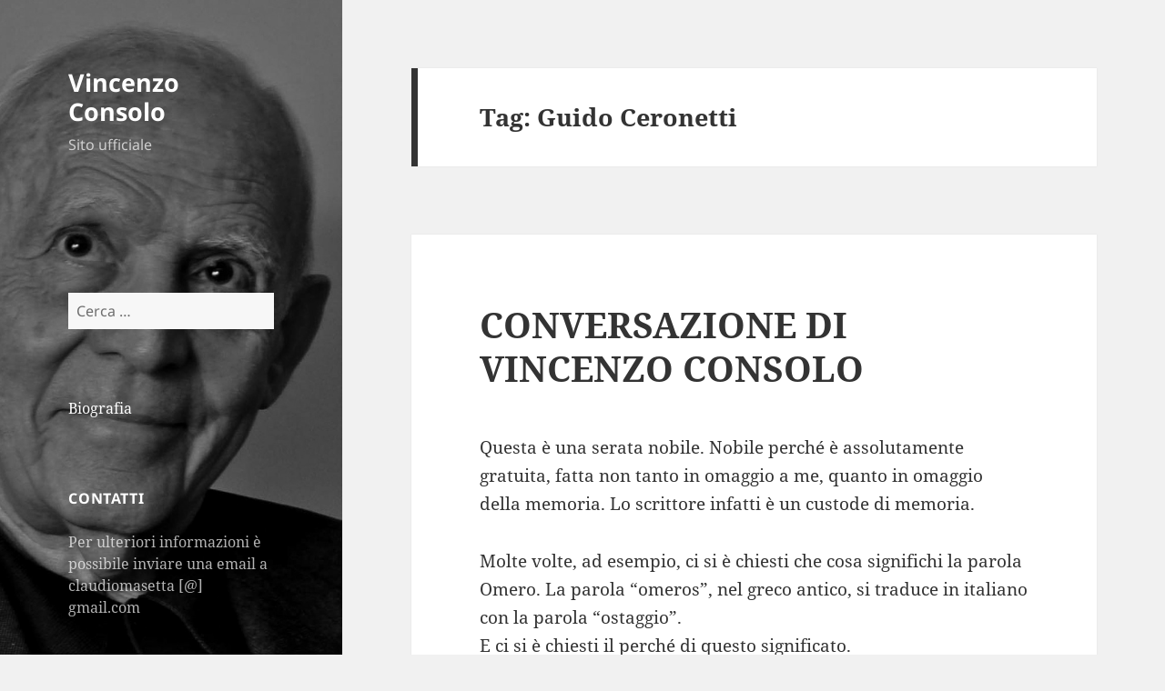

--- FILE ---
content_type: text/html; charset=UTF-8
request_url: http://vincenzoconsolo.it/?tag=guido-ceronetti
body_size: 21052
content:
<!DOCTYPE html>
<html lang="it-IT" class="no-js">
<head>
	<meta charset="UTF-8">
	<meta name="viewport" content="width=device-width">
	<link rel="profile" href="https://gmpg.org/xfn/11">
	<link rel="pingback" href="http://vincenzoconsolo.it/xmlrpc.php">
	<script>(function(html){html.className = html.className.replace(/\bno-js\b/,'js')})(document.documentElement);</script>
<title>Guido Ceronetti &#8211; Vincenzo Consolo</title>
<meta name='robots' content='max-image-preview:large' />
<link rel="alternate" type="application/rss+xml" title="Vincenzo Consolo &raquo; Feed" href="http://vincenzoconsolo.it/?feed=rss2" />
<link rel="alternate" type="application/rss+xml" title="Vincenzo Consolo &raquo; Feed dei commenti" href="http://vincenzoconsolo.it/?feed=comments-rss2" />
<link rel="alternate" type="application/rss+xml" title="Vincenzo Consolo &raquo; Guido Ceronetti Feed del tag" href="http://vincenzoconsolo.it/?feed=rss2&#038;tag=guido-ceronetti" />
<script>
window._wpemojiSettings = {"baseUrl":"https:\/\/s.w.org\/images\/core\/emoji\/15.0.3\/72x72\/","ext":".png","svgUrl":"https:\/\/s.w.org\/images\/core\/emoji\/15.0.3\/svg\/","svgExt":".svg","source":{"concatemoji":"http:\/\/vincenzoconsolo.it\/wp-includes\/js\/wp-emoji-release.min.js?ver=6.5.7"}};
/*! This file is auto-generated */
!function(i,n){var o,s,e;function c(e){try{var t={supportTests:e,timestamp:(new Date).valueOf()};sessionStorage.setItem(o,JSON.stringify(t))}catch(e){}}function p(e,t,n){e.clearRect(0,0,e.canvas.width,e.canvas.height),e.fillText(t,0,0);var t=new Uint32Array(e.getImageData(0,0,e.canvas.width,e.canvas.height).data),r=(e.clearRect(0,0,e.canvas.width,e.canvas.height),e.fillText(n,0,0),new Uint32Array(e.getImageData(0,0,e.canvas.width,e.canvas.height).data));return t.every(function(e,t){return e===r[t]})}function u(e,t,n){switch(t){case"flag":return n(e,"\ud83c\udff3\ufe0f\u200d\u26a7\ufe0f","\ud83c\udff3\ufe0f\u200b\u26a7\ufe0f")?!1:!n(e,"\ud83c\uddfa\ud83c\uddf3","\ud83c\uddfa\u200b\ud83c\uddf3")&&!n(e,"\ud83c\udff4\udb40\udc67\udb40\udc62\udb40\udc65\udb40\udc6e\udb40\udc67\udb40\udc7f","\ud83c\udff4\u200b\udb40\udc67\u200b\udb40\udc62\u200b\udb40\udc65\u200b\udb40\udc6e\u200b\udb40\udc67\u200b\udb40\udc7f");case"emoji":return!n(e,"\ud83d\udc26\u200d\u2b1b","\ud83d\udc26\u200b\u2b1b")}return!1}function f(e,t,n){var r="undefined"!=typeof WorkerGlobalScope&&self instanceof WorkerGlobalScope?new OffscreenCanvas(300,150):i.createElement("canvas"),a=r.getContext("2d",{willReadFrequently:!0}),o=(a.textBaseline="top",a.font="600 32px Arial",{});return e.forEach(function(e){o[e]=t(a,e,n)}),o}function t(e){var t=i.createElement("script");t.src=e,t.defer=!0,i.head.appendChild(t)}"undefined"!=typeof Promise&&(o="wpEmojiSettingsSupports",s=["flag","emoji"],n.supports={everything:!0,everythingExceptFlag:!0},e=new Promise(function(e){i.addEventListener("DOMContentLoaded",e,{once:!0})}),new Promise(function(t){var n=function(){try{var e=JSON.parse(sessionStorage.getItem(o));if("object"==typeof e&&"number"==typeof e.timestamp&&(new Date).valueOf()<e.timestamp+604800&&"object"==typeof e.supportTests)return e.supportTests}catch(e){}return null}();if(!n){if("undefined"!=typeof Worker&&"undefined"!=typeof OffscreenCanvas&&"undefined"!=typeof URL&&URL.createObjectURL&&"undefined"!=typeof Blob)try{var e="postMessage("+f.toString()+"("+[JSON.stringify(s),u.toString(),p.toString()].join(",")+"));",r=new Blob([e],{type:"text/javascript"}),a=new Worker(URL.createObjectURL(r),{name:"wpTestEmojiSupports"});return void(a.onmessage=function(e){c(n=e.data),a.terminate(),t(n)})}catch(e){}c(n=f(s,u,p))}t(n)}).then(function(e){for(var t in e)n.supports[t]=e[t],n.supports.everything=n.supports.everything&&n.supports[t],"flag"!==t&&(n.supports.everythingExceptFlag=n.supports.everythingExceptFlag&&n.supports[t]);n.supports.everythingExceptFlag=n.supports.everythingExceptFlag&&!n.supports.flag,n.DOMReady=!1,n.readyCallback=function(){n.DOMReady=!0}}).then(function(){return e}).then(function(){var e;n.supports.everything||(n.readyCallback(),(e=n.source||{}).concatemoji?t(e.concatemoji):e.wpemoji&&e.twemoji&&(t(e.twemoji),t(e.wpemoji)))}))}((window,document),window._wpemojiSettings);
</script>
<style id='wp-emoji-styles-inline-css'>

	img.wp-smiley, img.emoji {
		display: inline !important;
		border: none !important;
		box-shadow: none !important;
		height: 1em !important;
		width: 1em !important;
		margin: 0 0.07em !important;
		vertical-align: -0.1em !important;
		background: none !important;
		padding: 0 !important;
	}
</style>
<link rel='stylesheet' id='wp-block-library-css' href='http://vincenzoconsolo.it/wp-includes/css/dist/block-library/style.min.css?ver=6.5.7' media='all' />
<style id='wp-block-library-theme-inline-css'>
.wp-block-audio figcaption{color:#555;font-size:13px;text-align:center}.is-dark-theme .wp-block-audio figcaption{color:#ffffffa6}.wp-block-audio{margin:0 0 1em}.wp-block-code{border:1px solid #ccc;border-radius:4px;font-family:Menlo,Consolas,monaco,monospace;padding:.8em 1em}.wp-block-embed figcaption{color:#555;font-size:13px;text-align:center}.is-dark-theme .wp-block-embed figcaption{color:#ffffffa6}.wp-block-embed{margin:0 0 1em}.blocks-gallery-caption{color:#555;font-size:13px;text-align:center}.is-dark-theme .blocks-gallery-caption{color:#ffffffa6}.wp-block-image figcaption{color:#555;font-size:13px;text-align:center}.is-dark-theme .wp-block-image figcaption{color:#ffffffa6}.wp-block-image{margin:0 0 1em}.wp-block-pullquote{border-bottom:4px solid;border-top:4px solid;color:currentColor;margin-bottom:1.75em}.wp-block-pullquote cite,.wp-block-pullquote footer,.wp-block-pullquote__citation{color:currentColor;font-size:.8125em;font-style:normal;text-transform:uppercase}.wp-block-quote{border-left:.25em solid;margin:0 0 1.75em;padding-left:1em}.wp-block-quote cite,.wp-block-quote footer{color:currentColor;font-size:.8125em;font-style:normal;position:relative}.wp-block-quote.has-text-align-right{border-left:none;border-right:.25em solid;padding-left:0;padding-right:1em}.wp-block-quote.has-text-align-center{border:none;padding-left:0}.wp-block-quote.is-large,.wp-block-quote.is-style-large,.wp-block-quote.is-style-plain{border:none}.wp-block-search .wp-block-search__label{font-weight:700}.wp-block-search__button{border:1px solid #ccc;padding:.375em .625em}:where(.wp-block-group.has-background){padding:1.25em 2.375em}.wp-block-separator.has-css-opacity{opacity:.4}.wp-block-separator{border:none;border-bottom:2px solid;margin-left:auto;margin-right:auto}.wp-block-separator.has-alpha-channel-opacity{opacity:1}.wp-block-separator:not(.is-style-wide):not(.is-style-dots){width:100px}.wp-block-separator.has-background:not(.is-style-dots){border-bottom:none;height:1px}.wp-block-separator.has-background:not(.is-style-wide):not(.is-style-dots){height:2px}.wp-block-table{margin:0 0 1em}.wp-block-table td,.wp-block-table th{word-break:normal}.wp-block-table figcaption{color:#555;font-size:13px;text-align:center}.is-dark-theme .wp-block-table figcaption{color:#ffffffa6}.wp-block-video figcaption{color:#555;font-size:13px;text-align:center}.is-dark-theme .wp-block-video figcaption{color:#ffffffa6}.wp-block-video{margin:0 0 1em}.wp-block-template-part.has-background{margin-bottom:0;margin-top:0;padding:1.25em 2.375em}
</style>
<style id='classic-theme-styles-inline-css'>
/*! This file is auto-generated */
.wp-block-button__link{color:#fff;background-color:#32373c;border-radius:9999px;box-shadow:none;text-decoration:none;padding:calc(.667em + 2px) calc(1.333em + 2px);font-size:1.125em}.wp-block-file__button{background:#32373c;color:#fff;text-decoration:none}
</style>
<style id='global-styles-inline-css'>
body{--wp--preset--color--black: #000000;--wp--preset--color--cyan-bluish-gray: #abb8c3;--wp--preset--color--white: #fff;--wp--preset--color--pale-pink: #f78da7;--wp--preset--color--vivid-red: #cf2e2e;--wp--preset--color--luminous-vivid-orange: #ff6900;--wp--preset--color--luminous-vivid-amber: #fcb900;--wp--preset--color--light-green-cyan: #7bdcb5;--wp--preset--color--vivid-green-cyan: #00d084;--wp--preset--color--pale-cyan-blue: #8ed1fc;--wp--preset--color--vivid-cyan-blue: #0693e3;--wp--preset--color--vivid-purple: #9b51e0;--wp--preset--color--dark-gray: #111;--wp--preset--color--light-gray: #f1f1f1;--wp--preset--color--yellow: #f4ca16;--wp--preset--color--dark-brown: #352712;--wp--preset--color--medium-pink: #e53b51;--wp--preset--color--light-pink: #ffe5d1;--wp--preset--color--dark-purple: #2e2256;--wp--preset--color--purple: #674970;--wp--preset--color--blue-gray: #22313f;--wp--preset--color--bright-blue: #55c3dc;--wp--preset--color--light-blue: #e9f2f9;--wp--preset--gradient--vivid-cyan-blue-to-vivid-purple: linear-gradient(135deg,rgba(6,147,227,1) 0%,rgb(155,81,224) 100%);--wp--preset--gradient--light-green-cyan-to-vivid-green-cyan: linear-gradient(135deg,rgb(122,220,180) 0%,rgb(0,208,130) 100%);--wp--preset--gradient--luminous-vivid-amber-to-luminous-vivid-orange: linear-gradient(135deg,rgba(252,185,0,1) 0%,rgba(255,105,0,1) 100%);--wp--preset--gradient--luminous-vivid-orange-to-vivid-red: linear-gradient(135deg,rgba(255,105,0,1) 0%,rgb(207,46,46) 100%);--wp--preset--gradient--very-light-gray-to-cyan-bluish-gray: linear-gradient(135deg,rgb(238,238,238) 0%,rgb(169,184,195) 100%);--wp--preset--gradient--cool-to-warm-spectrum: linear-gradient(135deg,rgb(74,234,220) 0%,rgb(151,120,209) 20%,rgb(207,42,186) 40%,rgb(238,44,130) 60%,rgb(251,105,98) 80%,rgb(254,248,76) 100%);--wp--preset--gradient--blush-light-purple: linear-gradient(135deg,rgb(255,206,236) 0%,rgb(152,150,240) 100%);--wp--preset--gradient--blush-bordeaux: linear-gradient(135deg,rgb(254,205,165) 0%,rgb(254,45,45) 50%,rgb(107,0,62) 100%);--wp--preset--gradient--luminous-dusk: linear-gradient(135deg,rgb(255,203,112) 0%,rgb(199,81,192) 50%,rgb(65,88,208) 100%);--wp--preset--gradient--pale-ocean: linear-gradient(135deg,rgb(255,245,203) 0%,rgb(182,227,212) 50%,rgb(51,167,181) 100%);--wp--preset--gradient--electric-grass: linear-gradient(135deg,rgb(202,248,128) 0%,rgb(113,206,126) 100%);--wp--preset--gradient--midnight: linear-gradient(135deg,rgb(2,3,129) 0%,rgb(40,116,252) 100%);--wp--preset--gradient--dark-gray-gradient-gradient: linear-gradient(90deg, rgba(17,17,17,1) 0%, rgba(42,42,42,1) 100%);--wp--preset--gradient--light-gray-gradient: linear-gradient(90deg, rgba(241,241,241,1) 0%, rgba(215,215,215,1) 100%);--wp--preset--gradient--white-gradient: linear-gradient(90deg, rgba(255,255,255,1) 0%, rgba(230,230,230,1) 100%);--wp--preset--gradient--yellow-gradient: linear-gradient(90deg, rgba(244,202,22,1) 0%, rgba(205,168,10,1) 100%);--wp--preset--gradient--dark-brown-gradient: linear-gradient(90deg, rgba(53,39,18,1) 0%, rgba(91,67,31,1) 100%);--wp--preset--gradient--medium-pink-gradient: linear-gradient(90deg, rgba(229,59,81,1) 0%, rgba(209,28,51,1) 100%);--wp--preset--gradient--light-pink-gradient: linear-gradient(90deg, rgba(255,229,209,1) 0%, rgba(255,200,158,1) 100%);--wp--preset--gradient--dark-purple-gradient: linear-gradient(90deg, rgba(46,34,86,1) 0%, rgba(66,48,123,1) 100%);--wp--preset--gradient--purple-gradient: linear-gradient(90deg, rgba(103,73,112,1) 0%, rgba(131,93,143,1) 100%);--wp--preset--gradient--blue-gray-gradient: linear-gradient(90deg, rgba(34,49,63,1) 0%, rgba(52,75,96,1) 100%);--wp--preset--gradient--bright-blue-gradient: linear-gradient(90deg, rgba(85,195,220,1) 0%, rgba(43,180,211,1) 100%);--wp--preset--gradient--light-blue-gradient: linear-gradient(90deg, rgba(233,242,249,1) 0%, rgba(193,218,238,1) 100%);--wp--preset--font-size--small: 13px;--wp--preset--font-size--medium: 20px;--wp--preset--font-size--large: 36px;--wp--preset--font-size--x-large: 42px;--wp--preset--spacing--20: 0.44rem;--wp--preset--spacing--30: 0.67rem;--wp--preset--spacing--40: 1rem;--wp--preset--spacing--50: 1.5rem;--wp--preset--spacing--60: 2.25rem;--wp--preset--spacing--70: 3.38rem;--wp--preset--spacing--80: 5.06rem;--wp--preset--shadow--natural: 6px 6px 9px rgba(0, 0, 0, 0.2);--wp--preset--shadow--deep: 12px 12px 50px rgba(0, 0, 0, 0.4);--wp--preset--shadow--sharp: 6px 6px 0px rgba(0, 0, 0, 0.2);--wp--preset--shadow--outlined: 6px 6px 0px -3px rgba(255, 255, 255, 1), 6px 6px rgba(0, 0, 0, 1);--wp--preset--shadow--crisp: 6px 6px 0px rgba(0, 0, 0, 1);}:where(.is-layout-flex){gap: 0.5em;}:where(.is-layout-grid){gap: 0.5em;}body .is-layout-flex{display: flex;}body .is-layout-flex{flex-wrap: wrap;align-items: center;}body .is-layout-flex > *{margin: 0;}body .is-layout-grid{display: grid;}body .is-layout-grid > *{margin: 0;}:where(.wp-block-columns.is-layout-flex){gap: 2em;}:where(.wp-block-columns.is-layout-grid){gap: 2em;}:where(.wp-block-post-template.is-layout-flex){gap: 1.25em;}:where(.wp-block-post-template.is-layout-grid){gap: 1.25em;}.has-black-color{color: var(--wp--preset--color--black) !important;}.has-cyan-bluish-gray-color{color: var(--wp--preset--color--cyan-bluish-gray) !important;}.has-white-color{color: var(--wp--preset--color--white) !important;}.has-pale-pink-color{color: var(--wp--preset--color--pale-pink) !important;}.has-vivid-red-color{color: var(--wp--preset--color--vivid-red) !important;}.has-luminous-vivid-orange-color{color: var(--wp--preset--color--luminous-vivid-orange) !important;}.has-luminous-vivid-amber-color{color: var(--wp--preset--color--luminous-vivid-amber) !important;}.has-light-green-cyan-color{color: var(--wp--preset--color--light-green-cyan) !important;}.has-vivid-green-cyan-color{color: var(--wp--preset--color--vivid-green-cyan) !important;}.has-pale-cyan-blue-color{color: var(--wp--preset--color--pale-cyan-blue) !important;}.has-vivid-cyan-blue-color{color: var(--wp--preset--color--vivid-cyan-blue) !important;}.has-vivid-purple-color{color: var(--wp--preset--color--vivid-purple) !important;}.has-black-background-color{background-color: var(--wp--preset--color--black) !important;}.has-cyan-bluish-gray-background-color{background-color: var(--wp--preset--color--cyan-bluish-gray) !important;}.has-white-background-color{background-color: var(--wp--preset--color--white) !important;}.has-pale-pink-background-color{background-color: var(--wp--preset--color--pale-pink) !important;}.has-vivid-red-background-color{background-color: var(--wp--preset--color--vivid-red) !important;}.has-luminous-vivid-orange-background-color{background-color: var(--wp--preset--color--luminous-vivid-orange) !important;}.has-luminous-vivid-amber-background-color{background-color: var(--wp--preset--color--luminous-vivid-amber) !important;}.has-light-green-cyan-background-color{background-color: var(--wp--preset--color--light-green-cyan) !important;}.has-vivid-green-cyan-background-color{background-color: var(--wp--preset--color--vivid-green-cyan) !important;}.has-pale-cyan-blue-background-color{background-color: var(--wp--preset--color--pale-cyan-blue) !important;}.has-vivid-cyan-blue-background-color{background-color: var(--wp--preset--color--vivid-cyan-blue) !important;}.has-vivid-purple-background-color{background-color: var(--wp--preset--color--vivid-purple) !important;}.has-black-border-color{border-color: var(--wp--preset--color--black) !important;}.has-cyan-bluish-gray-border-color{border-color: var(--wp--preset--color--cyan-bluish-gray) !important;}.has-white-border-color{border-color: var(--wp--preset--color--white) !important;}.has-pale-pink-border-color{border-color: var(--wp--preset--color--pale-pink) !important;}.has-vivid-red-border-color{border-color: var(--wp--preset--color--vivid-red) !important;}.has-luminous-vivid-orange-border-color{border-color: var(--wp--preset--color--luminous-vivid-orange) !important;}.has-luminous-vivid-amber-border-color{border-color: var(--wp--preset--color--luminous-vivid-amber) !important;}.has-light-green-cyan-border-color{border-color: var(--wp--preset--color--light-green-cyan) !important;}.has-vivid-green-cyan-border-color{border-color: var(--wp--preset--color--vivid-green-cyan) !important;}.has-pale-cyan-blue-border-color{border-color: var(--wp--preset--color--pale-cyan-blue) !important;}.has-vivid-cyan-blue-border-color{border-color: var(--wp--preset--color--vivid-cyan-blue) !important;}.has-vivid-purple-border-color{border-color: var(--wp--preset--color--vivid-purple) !important;}.has-vivid-cyan-blue-to-vivid-purple-gradient-background{background: var(--wp--preset--gradient--vivid-cyan-blue-to-vivid-purple) !important;}.has-light-green-cyan-to-vivid-green-cyan-gradient-background{background: var(--wp--preset--gradient--light-green-cyan-to-vivid-green-cyan) !important;}.has-luminous-vivid-amber-to-luminous-vivid-orange-gradient-background{background: var(--wp--preset--gradient--luminous-vivid-amber-to-luminous-vivid-orange) !important;}.has-luminous-vivid-orange-to-vivid-red-gradient-background{background: var(--wp--preset--gradient--luminous-vivid-orange-to-vivid-red) !important;}.has-very-light-gray-to-cyan-bluish-gray-gradient-background{background: var(--wp--preset--gradient--very-light-gray-to-cyan-bluish-gray) !important;}.has-cool-to-warm-spectrum-gradient-background{background: var(--wp--preset--gradient--cool-to-warm-spectrum) !important;}.has-blush-light-purple-gradient-background{background: var(--wp--preset--gradient--blush-light-purple) !important;}.has-blush-bordeaux-gradient-background{background: var(--wp--preset--gradient--blush-bordeaux) !important;}.has-luminous-dusk-gradient-background{background: var(--wp--preset--gradient--luminous-dusk) !important;}.has-pale-ocean-gradient-background{background: var(--wp--preset--gradient--pale-ocean) !important;}.has-electric-grass-gradient-background{background: var(--wp--preset--gradient--electric-grass) !important;}.has-midnight-gradient-background{background: var(--wp--preset--gradient--midnight) !important;}.has-small-font-size{font-size: var(--wp--preset--font-size--small) !important;}.has-medium-font-size{font-size: var(--wp--preset--font-size--medium) !important;}.has-large-font-size{font-size: var(--wp--preset--font-size--large) !important;}.has-x-large-font-size{font-size: var(--wp--preset--font-size--x-large) !important;}
.wp-block-navigation a:where(:not(.wp-element-button)){color: inherit;}
:where(.wp-block-post-template.is-layout-flex){gap: 1.25em;}:where(.wp-block-post-template.is-layout-grid){gap: 1.25em;}
:where(.wp-block-columns.is-layout-flex){gap: 2em;}:where(.wp-block-columns.is-layout-grid){gap: 2em;}
.wp-block-pullquote{font-size: 1.5em;line-height: 1.6;}
</style>
<link rel='stylesheet' id='titan-adminbar-styles-css' href='http://vincenzoconsolo.it/wp-content/plugins/anti-spam/assets/css/admin-bar.css?ver=7.3.5' media='all' />
<link rel='stylesheet' id='twentyfifteen-fonts-css' href='http://vincenzoconsolo.it/wp-content/themes/twentyfifteen/assets/fonts/noto-sans-plus-noto-serif-plus-inconsolata.css?ver=20230328' media='all' />
<link rel='stylesheet' id='genericons-css' href='http://vincenzoconsolo.it/wp-content/themes/twentyfifteen/genericons/genericons.css?ver=20201026' media='all' />
<link rel='stylesheet' id='twentyfifteen-style-css' href='http://vincenzoconsolo.it/wp-content/themes/twentyfifteen/style.css?ver=20240402' media='all' />
<style id='twentyfifteen-style-inline-css'>

		/* Custom Sidebar Text Color */
		.site-title a,
		.site-description,
		.secondary-toggle:before {
			color: #ffffff;
		}

		.site-title a:hover,
		.site-title a:focus {
			color: rgba( 255, 255, 255, 0.7);
		}

		.secondary-toggle {
			border-color: rgba( 255, 255, 255, 0.1);
		}

		.secondary-toggle:hover,
		.secondary-toggle:focus {
			border-color: rgba( 255, 255, 255, 0.3);
		}

		.site-title a {
			outline-color: rgba( 255, 255, 255, 0.3);
		}

		@media screen and (min-width: 59.6875em) {
			.secondary a,
			.dropdown-toggle:after,
			.widget-title,
			.widget blockquote cite,
			.widget blockquote small {
				color: #ffffff;
			}

			.widget button,
			.widget input[type="button"],
			.widget input[type="reset"],
			.widget input[type="submit"],
			.widget_calendar tbody a {
				background-color: #ffffff;
			}

			.textwidget a {
				border-color: #ffffff;
			}

			.secondary a:hover,
			.secondary a:focus,
			.main-navigation .menu-item-description,
			.widget,
			.widget blockquote,
			.widget .wp-caption-text,
			.widget .gallery-caption {
				color: rgba( 255, 255, 255, 0.7);
			}

			.widget button:hover,
			.widget button:focus,
			.widget input[type="button"]:hover,
			.widget input[type="button"]:focus,
			.widget input[type="reset"]:hover,
			.widget input[type="reset"]:focus,
			.widget input[type="submit"]:hover,
			.widget input[type="submit"]:focus,
			.widget_calendar tbody a:hover,
			.widget_calendar tbody a:focus {
				background-color: rgba( 255, 255, 255, 0.7);
			}

			.widget blockquote {
				border-color: rgba( 255, 255, 255, 0.7);
			}

			.main-navigation ul,
			.main-navigation li,
			.secondary-toggle,
			.widget input,
			.widget textarea,
			.widget table,
			.widget th,
			.widget td,
			.widget pre,
			.widget li,
			.widget_categories .children,
			.widget_nav_menu .sub-menu,
			.widget_pages .children,
			.widget abbr[title] {
				border-color: rgba( 255, 255, 255, 0.1);
			}

			.dropdown-toggle:hover,
			.dropdown-toggle:focus,
			.widget hr {
				background-color: rgba( 255, 255, 255, 0.1);
			}

			.widget input:focus,
			.widget textarea:focus {
				border-color: rgba( 255, 255, 255, 0.3);
			}

			.sidebar a:focus,
			.dropdown-toggle:focus {
				outline-color: rgba( 255, 255, 255, 0.3);
			}
		}
	
</style>
<link rel='stylesheet' id='twentyfifteen-block-style-css' href='http://vincenzoconsolo.it/wp-content/themes/twentyfifteen/css/blocks.css?ver=20240210' media='all' />
<script src="http://vincenzoconsolo.it/wp-includes/js/jquery/jquery.min.js?ver=3.7.1" id="jquery-core-js"></script>
<script src="http://vincenzoconsolo.it/wp-includes/js/jquery/jquery-migrate.min.js?ver=3.4.1" id="jquery-migrate-js"></script>
<script src="http://vincenzoconsolo.it/wp-content/plugins/flowpaper-lite-pdf-flipbook/assets/lity/lity.min.js" id="lity-js-js"></script>
<script id="twentyfifteen-script-js-extra">
var screenReaderText = {"expand":"<span class=\"screen-reader-text\">apri i men\u00f9 child<\/span>","collapse":"<span class=\"screen-reader-text\">chiudi i men\u00f9 child<\/span>"};
</script>
<script src="http://vincenzoconsolo.it/wp-content/themes/twentyfifteen/js/functions.js?ver=20221101" id="twentyfifteen-script-js" defer data-wp-strategy="defer"></script>
<link rel="https://api.w.org/" href="http://vincenzoconsolo.it/index.php?rest_route=/" /><link rel="alternate" type="application/json" href="http://vincenzoconsolo.it/index.php?rest_route=/wp/v2/tags/927" /><link rel="EditURI" type="application/rsd+xml" title="RSD" href="http://vincenzoconsolo.it/xmlrpc.php?rsd" />
<meta name="generator" content="WordPress 6.5.7" />
		<style type="text/css" id="twentyfifteen-header-css">
				.site-header {

			/*
			 * No shorthand so the Customizer can override individual properties.
			 * @see https://core.trac.wordpress.org/ticket/31460
			 */
			background-image: url(http://vincenzoconsolo.it/wp-content/uploads/2015/06/cropped-senza-titolo-0877-2.jpg);
			background-repeat: no-repeat;
			background-position: 50% 50%;
			-webkit-background-size: cover;
			-moz-background-size:    cover;
			-o-background-size:      cover;
			background-size:         cover;
		}

		@media screen and (min-width: 59.6875em) {
			body:before {

				/*
				 * No shorthand so the Customizer can override individual properties.
				 * @see https://core.trac.wordpress.org/ticket/31460
				 */
				background-image: url(http://vincenzoconsolo.it/wp-content/uploads/2015/06/cropped-senza-titolo-0877-2.jpg);
				background-repeat: no-repeat;
				background-position: 100% 50%;
				-webkit-background-size: cover;
				-moz-background-size:    cover;
				-o-background-size:      cover;
				background-size:         cover;
				border-right: 0;
			}

			.site-header {
				background: transparent;
			}
		}
				</style>
		</head>

<body class="archive tag tag-guido-ceronetti tag-927 wp-embed-responsive">
<div id="page" class="hfeed site">
	<a class="skip-link screen-reader-text" href="#content">
		Vai al contenuto	</a>

	<div id="sidebar" class="sidebar">
		<header id="masthead" class="site-header">
			<div class="site-branding">
										<p class="site-title"><a href="http://vincenzoconsolo.it/" rel="home">Vincenzo Consolo</a></p>
												<p class="site-description">Sito ufficiale</p>
										<button class="secondary-toggle">Menu e widget</button>
			</div><!-- .site-branding -->
		</header><!-- .site-header -->

			<div id="secondary" class="secondary">

		
		
					<div id="widget-area" class="widget-area" role="complementary">
				<aside id="text-2" class="widget widget_text">			<div class="textwidget">









</div>
		</aside><aside id="search-2" class="widget widget_search"><form role="search" method="get" class="search-form" action="http://vincenzoconsolo.it/">
				<label>
					<span class="screen-reader-text">Ricerca per:</span>
					<input type="search" class="search-field" placeholder="Cerca &hellip;" value="" name="s" />
				</label>
				<input type="submit" class="search-submit screen-reader-text" value="Cerca" />
			</form></aside><aside id="pages-2" class="widget widget_pages"><h2 class="widget-title"> </h2><nav aria-label="Pagine">
			<ul>
				<li class="page_item page-item-2"><a href="http://vincenzoconsolo.it/?page_id=2">Biografia</a></li>
			</ul>

			</nav></aside><aside id="text-3" class="widget widget_text"><h2 class="widget-title">Contatti</h2>			<div class="textwidget"><p>Per ulteriori informazioni è possibile inviare una email a claudiomasetta [@] gmail.com</p>
</div>
		</aside>
		<aside id="recent-posts-2" class="widget widget_recent_entries">
		<h2 class="widget-title">Articoli recenti</h2><nav aria-label="Articoli recenti">
		<ul>
											<li>
					<a href="http://vincenzoconsolo.it/?p=3907">Destino di una metamorfosi nel romanzo «Nottetempo, casa per casa» di Vincenzo Consolo</a>
									</li>
											<li>
					<a href="http://vincenzoconsolo.it/?p=3902">Un ricordo di Vincenzo Cottinelli</a>
									</li>
											<li>
					<a href="http://vincenzoconsolo.it/?p=3828">L’illusione delle onde, la speranza dell’orizzonte: Consolo e la vita come naufragio</a>
									</li>
											<li>
					<a href="http://vincenzoconsolo.it/?p=3818">Metamorfosi di un racconto poco noto di Vincenzo Consolo</a>
									</li>
											<li>
					<a href="http://vincenzoconsolo.it/?p=3792">Vincenzo Consolo, Il sè e l&#8217;altro.</a>
									</li>
					</ul>

		</nav></aside><aside id="archives-2" class="widget widget_archive"><h2 class="widget-title">Archivi</h2><nav aria-label="Archivi">
			<ul>
					<li><a href='http://vincenzoconsolo.it/?m=202601'>Gennaio 2026</a></li>
	<li><a href='http://vincenzoconsolo.it/?m=202511'>Novembre 2025</a></li>
	<li><a href='http://vincenzoconsolo.it/?m=202510'>Ottobre 2025</a></li>
	<li><a href='http://vincenzoconsolo.it/?m=202509'>Settembre 2025</a></li>
	<li><a href='http://vincenzoconsolo.it/?m=202506'>Giugno 2025</a></li>
	<li><a href='http://vincenzoconsolo.it/?m=202505'>Maggio 2025</a></li>
	<li><a href='http://vincenzoconsolo.it/?m=202502'>Febbraio 2025</a></li>
	<li><a href='http://vincenzoconsolo.it/?m=202501'>Gennaio 2025</a></li>
	<li><a href='http://vincenzoconsolo.it/?m=202412'>Dicembre 2024</a></li>
	<li><a href='http://vincenzoconsolo.it/?m=202410'>Ottobre 2024</a></li>
	<li><a href='http://vincenzoconsolo.it/?m=202407'>Luglio 2024</a></li>
	<li><a href='http://vincenzoconsolo.it/?m=202405'>Maggio 2024</a></li>
	<li><a href='http://vincenzoconsolo.it/?m=202403'>Marzo 2024</a></li>
	<li><a href='http://vincenzoconsolo.it/?m=202402'>Febbraio 2024</a></li>
	<li><a href='http://vincenzoconsolo.it/?m=202401'>Gennaio 2024</a></li>
	<li><a href='http://vincenzoconsolo.it/?m=202311'>Novembre 2023</a></li>
	<li><a href='http://vincenzoconsolo.it/?m=202310'>Ottobre 2023</a></li>
	<li><a href='http://vincenzoconsolo.it/?m=202309'>Settembre 2023</a></li>
	<li><a href='http://vincenzoconsolo.it/?m=202308'>Agosto 2023</a></li>
	<li><a href='http://vincenzoconsolo.it/?m=202307'>Luglio 2023</a></li>
	<li><a href='http://vincenzoconsolo.it/?m=202306'>Giugno 2023</a></li>
	<li><a href='http://vincenzoconsolo.it/?m=202302'>Febbraio 2023</a></li>
	<li><a href='http://vincenzoconsolo.it/?m=202210'>Ottobre 2022</a></li>
	<li><a href='http://vincenzoconsolo.it/?m=202209'>Settembre 2022</a></li>
	<li><a href='http://vincenzoconsolo.it/?m=202208'>Agosto 2022</a></li>
	<li><a href='http://vincenzoconsolo.it/?m=202207'>Luglio 2022</a></li>
	<li><a href='http://vincenzoconsolo.it/?m=202206'>Giugno 2022</a></li>
	<li><a href='http://vincenzoconsolo.it/?m=202203'>Marzo 2022</a></li>
	<li><a href='http://vincenzoconsolo.it/?m=202202'>Febbraio 2022</a></li>
	<li><a href='http://vincenzoconsolo.it/?m=202201'>Gennaio 2022</a></li>
	<li><a href='http://vincenzoconsolo.it/?m=202112'>Dicembre 2021</a></li>
	<li><a href='http://vincenzoconsolo.it/?m=202111'>Novembre 2021</a></li>
	<li><a href='http://vincenzoconsolo.it/?m=202110'>Ottobre 2021</a></li>
	<li><a href='http://vincenzoconsolo.it/?m=202108'>Agosto 2021</a></li>
	<li><a href='http://vincenzoconsolo.it/?m=202107'>Luglio 2021</a></li>
	<li><a href='http://vincenzoconsolo.it/?m=202106'>Giugno 2021</a></li>
	<li><a href='http://vincenzoconsolo.it/?m=202105'>Maggio 2021</a></li>
	<li><a href='http://vincenzoconsolo.it/?m=202103'>Marzo 2021</a></li>
	<li><a href='http://vincenzoconsolo.it/?m=202102'>Febbraio 2021</a></li>
	<li><a href='http://vincenzoconsolo.it/?m=202101'>Gennaio 2021</a></li>
	<li><a href='http://vincenzoconsolo.it/?m=202012'>Dicembre 2020</a></li>
	<li><a href='http://vincenzoconsolo.it/?m=202011'>Novembre 2020</a></li>
	<li><a href='http://vincenzoconsolo.it/?m=202009'>Settembre 2020</a></li>
	<li><a href='http://vincenzoconsolo.it/?m=202008'>Agosto 2020</a></li>
	<li><a href='http://vincenzoconsolo.it/?m=202006'>Giugno 2020</a></li>
	<li><a href='http://vincenzoconsolo.it/?m=202005'>Maggio 2020</a></li>
	<li><a href='http://vincenzoconsolo.it/?m=202003'>Marzo 2020</a></li>
	<li><a href='http://vincenzoconsolo.it/?m=202002'>Febbraio 2020</a></li>
	<li><a href='http://vincenzoconsolo.it/?m=202001'>Gennaio 2020</a></li>
	<li><a href='http://vincenzoconsolo.it/?m=201911'>Novembre 2019</a></li>
	<li><a href='http://vincenzoconsolo.it/?m=201910'>Ottobre 2019</a></li>
	<li><a href='http://vincenzoconsolo.it/?m=201909'>Settembre 2019</a></li>
	<li><a href='http://vincenzoconsolo.it/?m=201908'>Agosto 2019</a></li>
	<li><a href='http://vincenzoconsolo.it/?m=201907'>Luglio 2019</a></li>
	<li><a href='http://vincenzoconsolo.it/?m=201906'>Giugno 2019</a></li>
	<li><a href='http://vincenzoconsolo.it/?m=201904'>Aprile 2019</a></li>
	<li><a href='http://vincenzoconsolo.it/?m=201903'>Marzo 2019</a></li>
	<li><a href='http://vincenzoconsolo.it/?m=201901'>Gennaio 2019</a></li>
	<li><a href='http://vincenzoconsolo.it/?m=201812'>Dicembre 2018</a></li>
	<li><a href='http://vincenzoconsolo.it/?m=201811'>Novembre 2018</a></li>
	<li><a href='http://vincenzoconsolo.it/?m=201810'>Ottobre 2018</a></li>
	<li><a href='http://vincenzoconsolo.it/?m=201809'>Settembre 2018</a></li>
	<li><a href='http://vincenzoconsolo.it/?m=201808'>Agosto 2018</a></li>
	<li><a href='http://vincenzoconsolo.it/?m=201807'>Luglio 2018</a></li>
	<li><a href='http://vincenzoconsolo.it/?m=201805'>Maggio 2018</a></li>
	<li><a href='http://vincenzoconsolo.it/?m=201804'>Aprile 2018</a></li>
	<li><a href='http://vincenzoconsolo.it/?m=201803'>Marzo 2018</a></li>
	<li><a href='http://vincenzoconsolo.it/?m=201802'>Febbraio 2018</a></li>
	<li><a href='http://vincenzoconsolo.it/?m=201801'>Gennaio 2018</a></li>
	<li><a href='http://vincenzoconsolo.it/?m=201711'>Novembre 2017</a></li>
	<li><a href='http://vincenzoconsolo.it/?m=201710'>Ottobre 2017</a></li>
	<li><a href='http://vincenzoconsolo.it/?m=201709'>Settembre 2017</a></li>
	<li><a href='http://vincenzoconsolo.it/?m=201707'>Luglio 2017</a></li>
	<li><a href='http://vincenzoconsolo.it/?m=201706'>Giugno 2017</a></li>
	<li><a href='http://vincenzoconsolo.it/?m=201705'>Maggio 2017</a></li>
	<li><a href='http://vincenzoconsolo.it/?m=201703'>Marzo 2017</a></li>
	<li><a href='http://vincenzoconsolo.it/?m=201702'>Febbraio 2017</a></li>
	<li><a href='http://vincenzoconsolo.it/?m=201701'>Gennaio 2017</a></li>
	<li><a href='http://vincenzoconsolo.it/?m=201612'>Dicembre 2016</a></li>
	<li><a href='http://vincenzoconsolo.it/?m=201611'>Novembre 2016</a></li>
	<li><a href='http://vincenzoconsolo.it/?m=201610'>Ottobre 2016</a></li>
	<li><a href='http://vincenzoconsolo.it/?m=201609'>Settembre 2016</a></li>
	<li><a href='http://vincenzoconsolo.it/?m=201607'>Luglio 2016</a></li>
	<li><a href='http://vincenzoconsolo.it/?m=201606'>Giugno 2016</a></li>
	<li><a href='http://vincenzoconsolo.it/?m=201605'>Maggio 2016</a></li>
	<li><a href='http://vincenzoconsolo.it/?m=201604'>Aprile 2016</a></li>
	<li><a href='http://vincenzoconsolo.it/?m=201603'>Marzo 2016</a></li>
	<li><a href='http://vincenzoconsolo.it/?m=201602'>Febbraio 2016</a></li>
	<li><a href='http://vincenzoconsolo.it/?m=201601'>Gennaio 2016</a></li>
	<li><a href='http://vincenzoconsolo.it/?m=201512'>Dicembre 2015</a></li>
	<li><a href='http://vincenzoconsolo.it/?m=201511'>Novembre 2015</a></li>
	<li><a href='http://vincenzoconsolo.it/?m=201510'>Ottobre 2015</a></li>
	<li><a href='http://vincenzoconsolo.it/?m=201509'>Settembre 2015</a></li>
	<li><a href='http://vincenzoconsolo.it/?m=201508'>Agosto 2015</a></li>
	<li><a href='http://vincenzoconsolo.it/?m=201507'>Luglio 2015</a></li>
	<li><a href='http://vincenzoconsolo.it/?m=201506'>Giugno 2015</a></li>
	<li><a href='http://vincenzoconsolo.it/?m=201505'>Maggio 2015</a></li>
	<li><a href='http://vincenzoconsolo.it/?m=201504'>Aprile 2015</a></li>
	<li><a href='http://vincenzoconsolo.it/?m=201503'>Marzo 2015</a></li>
	<li><a href='http://vincenzoconsolo.it/?m=201502'>Febbraio 2015</a></li>
	<li><a href='http://vincenzoconsolo.it/?m=201501'>Gennaio 2015</a></li>
	<li><a href='http://vincenzoconsolo.it/?m=201412'>Dicembre 2014</a></li>
	<li><a href='http://vincenzoconsolo.it/?m=201411'>Novembre 2014</a></li>
	<li><a href='http://vincenzoconsolo.it/?m=201410'>Ottobre 2014</a></li>
	<li><a href='http://vincenzoconsolo.it/?m=201408'>Agosto 2014</a></li>
	<li><a href='http://vincenzoconsolo.it/?m=201405'>Maggio 2014</a></li>
	<li><a href='http://vincenzoconsolo.it/?m=201404'>Aprile 2014</a></li>
	<li><a href='http://vincenzoconsolo.it/?m=201402'>Febbraio 2014</a></li>
	<li><a href='http://vincenzoconsolo.it/?m=201401'>Gennaio 2014</a></li>
	<li><a href='http://vincenzoconsolo.it/?m=201309'>Settembre 2013</a></li>
	<li><a href='http://vincenzoconsolo.it/?m=201305'>Maggio 2013</a></li>
	<li><a href='http://vincenzoconsolo.it/?m=201304'>Aprile 2013</a></li>
	<li><a href='http://vincenzoconsolo.it/?m=201303'>Marzo 2013</a></li>
	<li><a href='http://vincenzoconsolo.it/?m=201301'>Gennaio 2013</a></li>
	<li><a href='http://vincenzoconsolo.it/?m=201212'>Dicembre 2012</a></li>
	<li><a href='http://vincenzoconsolo.it/?m=201211'>Novembre 2012</a></li>
	<li><a href='http://vincenzoconsolo.it/?m=201209'>Settembre 2012</a></li>
	<li><a href='http://vincenzoconsolo.it/?m=201208'>Agosto 2012</a></li>
	<li><a href='http://vincenzoconsolo.it/?m=201206'>Giugno 2012</a></li>
	<li><a href='http://vincenzoconsolo.it/?m=201204'>Aprile 2012</a></li>
	<li><a href='http://vincenzoconsolo.it/?m=201203'>Marzo 2012</a></li>
	<li><a href='http://vincenzoconsolo.it/?m=201202'>Febbraio 2012</a></li>
	<li><a href='http://vincenzoconsolo.it/?m=201201'>Gennaio 2012</a></li>
	<li><a href='http://vincenzoconsolo.it/?m=201112'>Dicembre 2011</a></li>
	<li><a href='http://vincenzoconsolo.it/?m=201108'>Agosto 2011</a></li>
	<li><a href='http://vincenzoconsolo.it/?m=201106'>Giugno 2011</a></li>
	<li><a href='http://vincenzoconsolo.it/?m=201105'>Maggio 2011</a></li>
	<li><a href='http://vincenzoconsolo.it/?m=201103'>Marzo 2011</a></li>
	<li><a href='http://vincenzoconsolo.it/?m=201102'>Febbraio 2011</a></li>
	<li><a href='http://vincenzoconsolo.it/?m=201012'>Dicembre 2010</a></li>
	<li><a href='http://vincenzoconsolo.it/?m=201011'>Novembre 2010</a></li>
	<li><a href='http://vincenzoconsolo.it/?m=201010'>Ottobre 2010</a></li>
	<li><a href='http://vincenzoconsolo.it/?m=201009'>Settembre 2010</a></li>
	<li><a href='http://vincenzoconsolo.it/?m=201006'>Giugno 2010</a></li>
	<li><a href='http://vincenzoconsolo.it/?m=201003'>Marzo 2010</a></li>
	<li><a href='http://vincenzoconsolo.it/?m=201001'>Gennaio 2010</a></li>
	<li><a href='http://vincenzoconsolo.it/?m=200911'>Novembre 2009</a></li>
	<li><a href='http://vincenzoconsolo.it/?m=200908'>Agosto 2009</a></li>
	<li><a href='http://vincenzoconsolo.it/?m=200907'>Luglio 2009</a></li>
	<li><a href='http://vincenzoconsolo.it/?m=200904'>Aprile 2009</a></li>
	<li><a href='http://vincenzoconsolo.it/?m=200903'>Marzo 2009</a></li>
	<li><a href='http://vincenzoconsolo.it/?m=200902'>Febbraio 2009</a></li>
	<li><a href='http://vincenzoconsolo.it/?m=200901'>Gennaio 2009</a></li>
	<li><a href='http://vincenzoconsolo.it/?m=200812'>Dicembre 2008</a></li>
	<li><a href='http://vincenzoconsolo.it/?m=200810'>Ottobre 2008</a></li>
	<li><a href='http://vincenzoconsolo.it/?m=200808'>Agosto 2008</a></li>
	<li><a href='http://vincenzoconsolo.it/?m=200807'>Luglio 2008</a></li>
	<li><a href='http://vincenzoconsolo.it/?m=200806'>Giugno 2008</a></li>
	<li><a href='http://vincenzoconsolo.it/?m=200805'>Maggio 2008</a></li>
	<li><a href='http://vincenzoconsolo.it/?m=200804'>Aprile 2008</a></li>
	<li><a href='http://vincenzoconsolo.it/?m=200803'>Marzo 2008</a></li>
	<li><a href='http://vincenzoconsolo.it/?m=200801'>Gennaio 2008</a></li>
	<li><a href='http://vincenzoconsolo.it/?m=200711'>Novembre 2007</a></li>
	<li><a href='http://vincenzoconsolo.it/?m=200709'>Settembre 2007</a></li>
	<li><a href='http://vincenzoconsolo.it/?m=200707'>Luglio 2007</a></li>
	<li><a href='http://vincenzoconsolo.it/?m=200706'>Giugno 2007</a></li>
	<li><a href='http://vincenzoconsolo.it/?m=200704'>Aprile 2007</a></li>
	<li><a href='http://vincenzoconsolo.it/?m=200702'>Febbraio 2007</a></li>
	<li><a href='http://vincenzoconsolo.it/?m=200612'>Dicembre 2006</a></li>
	<li><a href='http://vincenzoconsolo.it/?m=200611'>Novembre 2006</a></li>
	<li><a href='http://vincenzoconsolo.it/?m=200610'>Ottobre 2006</a></li>
	<li><a href='http://vincenzoconsolo.it/?m=200609'>Settembre 2006</a></li>
	<li><a href='http://vincenzoconsolo.it/?m=200606'>Giugno 2006</a></li>
	<li><a href='http://vincenzoconsolo.it/?m=200605'>Maggio 2006</a></li>
	<li><a href='http://vincenzoconsolo.it/?m=200604'>Aprile 2006</a></li>
	<li><a href='http://vincenzoconsolo.it/?m=200603'>Marzo 2006</a></li>
	<li><a href='http://vincenzoconsolo.it/?m=200602'>Febbraio 2006</a></li>
	<li><a href='http://vincenzoconsolo.it/?m=200511'>Novembre 2005</a></li>
	<li><a href='http://vincenzoconsolo.it/?m=200510'>Ottobre 2005</a></li>
	<li><a href='http://vincenzoconsolo.it/?m=200509'>Settembre 2005</a></li>
	<li><a href='http://vincenzoconsolo.it/?m=200507'>Luglio 2005</a></li>
	<li><a href='http://vincenzoconsolo.it/?m=200504'>Aprile 2005</a></li>
	<li><a href='http://vincenzoconsolo.it/?m=200503'>Marzo 2005</a></li>
	<li><a href='http://vincenzoconsolo.it/?m=200502'>Febbraio 2005</a></li>
	<li><a href='http://vincenzoconsolo.it/?m=200501'>Gennaio 2005</a></li>
	<li><a href='http://vincenzoconsolo.it/?m=200409'>Settembre 2004</a></li>
	<li><a href='http://vincenzoconsolo.it/?m=200407'>Luglio 2004</a></li>
	<li><a href='http://vincenzoconsolo.it/?m=200406'>Giugno 2004</a></li>
	<li><a href='http://vincenzoconsolo.it/?m=200405'>Maggio 2004</a></li>
	<li><a href='http://vincenzoconsolo.it/?m=200403'>Marzo 2004</a></li>
	<li><a href='http://vincenzoconsolo.it/?m=200402'>Febbraio 2004</a></li>
	<li><a href='http://vincenzoconsolo.it/?m=200401'>Gennaio 2004</a></li>
	<li><a href='http://vincenzoconsolo.it/?m=200312'>Dicembre 2003</a></li>
	<li><a href='http://vincenzoconsolo.it/?m=200310'>Ottobre 2003</a></li>
	<li><a href='http://vincenzoconsolo.it/?m=200306'>Giugno 2003</a></li>
	<li><a href='http://vincenzoconsolo.it/?m=200305'>Maggio 2003</a></li>
	<li><a href='http://vincenzoconsolo.it/?m=200304'>Aprile 2003</a></li>
	<li><a href='http://vincenzoconsolo.it/?m=200303'>Marzo 2003</a></li>
	<li><a href='http://vincenzoconsolo.it/?m=200302'>Febbraio 2003</a></li>
	<li><a href='http://vincenzoconsolo.it/?m=200301'>Gennaio 2003</a></li>
	<li><a href='http://vincenzoconsolo.it/?m=200210'>Ottobre 2002</a></li>
	<li><a href='http://vincenzoconsolo.it/?m=200209'>Settembre 2002</a></li>
	<li><a href='http://vincenzoconsolo.it/?m=200205'>Maggio 2002</a></li>
	<li><a href='http://vincenzoconsolo.it/?m=200203'>Marzo 2002</a></li>
	<li><a href='http://vincenzoconsolo.it/?m=200202'>Febbraio 2002</a></li>
	<li><a href='http://vincenzoconsolo.it/?m=200112'>Dicembre 2001</a></li>
	<li><a href='http://vincenzoconsolo.it/?m=200111'>Novembre 2001</a></li>
	<li><a href='http://vincenzoconsolo.it/?m=200110'>Ottobre 2001</a></li>
	<li><a href='http://vincenzoconsolo.it/?m=200101'>Gennaio 2001</a></li>
	<li><a href='http://vincenzoconsolo.it/?m=200007'>Luglio 2000</a></li>
	<li><a href='http://vincenzoconsolo.it/?m=200006'>Giugno 2000</a></li>
	<li><a href='http://vincenzoconsolo.it/?m=200004'>Aprile 2000</a></li>
	<li><a href='http://vincenzoconsolo.it/?m=200003'>Marzo 2000</a></li>
	<li><a href='http://vincenzoconsolo.it/?m=200002'>Febbraio 2000</a></li>
	<li><a href='http://vincenzoconsolo.it/?m=199910'>Ottobre 1999</a></li>
	<li><a href='http://vincenzoconsolo.it/?m=199909'>Settembre 1999</a></li>
	<li><a href='http://vincenzoconsolo.it/?m=199908'>Agosto 1999</a></li>
	<li><a href='http://vincenzoconsolo.it/?m=199906'>Giugno 1999</a></li>
	<li><a href='http://vincenzoconsolo.it/?m=199902'>Febbraio 1999</a></li>
	<li><a href='http://vincenzoconsolo.it/?m=199901'>Gennaio 1999</a></li>
	<li><a href='http://vincenzoconsolo.it/?m=199810'>Ottobre 1998</a></li>
	<li><a href='http://vincenzoconsolo.it/?m=199808'>Agosto 1998</a></li>
	<li><a href='http://vincenzoconsolo.it/?m=199806'>Giugno 1998</a></li>
	<li><a href='http://vincenzoconsolo.it/?m=199803'>Marzo 1998</a></li>
	<li><a href='http://vincenzoconsolo.it/?m=199709'>Settembre 1997</a></li>
	<li><a href='http://vincenzoconsolo.it/?m=199708'>Agosto 1997</a></li>
	<li><a href='http://vincenzoconsolo.it/?m=199707'>Luglio 1997</a></li>
	<li><a href='http://vincenzoconsolo.it/?m=199706'>Giugno 1997</a></li>
	<li><a href='http://vincenzoconsolo.it/?m=199704'>Aprile 1997</a></li>
	<li><a href='http://vincenzoconsolo.it/?m=199703'>Marzo 1997</a></li>
	<li><a href='http://vincenzoconsolo.it/?m=199610'>Ottobre 1996</a></li>
	<li><a href='http://vincenzoconsolo.it/?m=199609'>Settembre 1996</a></li>
	<li><a href='http://vincenzoconsolo.it/?m=199607'>Luglio 1996</a></li>
	<li><a href='http://vincenzoconsolo.it/?m=199604'>Aprile 1996</a></li>
	<li><a href='http://vincenzoconsolo.it/?m=199511'>Novembre 1995</a></li>
	<li><a href='http://vincenzoconsolo.it/?m=199510'>Ottobre 1995</a></li>
	<li><a href='http://vincenzoconsolo.it/?m=199506'>Giugno 1995</a></li>
	<li><a href='http://vincenzoconsolo.it/?m=199505'>Maggio 1995</a></li>
	<li><a href='http://vincenzoconsolo.it/?m=199412'>Dicembre 1994</a></li>
	<li><a href='http://vincenzoconsolo.it/?m=199411'>Novembre 1994</a></li>
	<li><a href='http://vincenzoconsolo.it/?m=199409'>Settembre 1994</a></li>
	<li><a href='http://vincenzoconsolo.it/?m=199407'>Luglio 1994</a></li>
	<li><a href='http://vincenzoconsolo.it/?m=199406'>Giugno 1994</a></li>
	<li><a href='http://vincenzoconsolo.it/?m=199405'>Maggio 1994</a></li>
	<li><a href='http://vincenzoconsolo.it/?m=199404'>Aprile 1994</a></li>
	<li><a href='http://vincenzoconsolo.it/?m=199403'>Marzo 1994</a></li>
	<li><a href='http://vincenzoconsolo.it/?m=199401'>Gennaio 1994</a></li>
	<li><a href='http://vincenzoconsolo.it/?m=199311'>Novembre 1993</a></li>
	<li><a href='http://vincenzoconsolo.it/?m=199308'>Agosto 1993</a></li>
	<li><a href='http://vincenzoconsolo.it/?m=199303'>Marzo 1993</a></li>
	<li><a href='http://vincenzoconsolo.it/?m=199301'>Gennaio 1993</a></li>
	<li><a href='http://vincenzoconsolo.it/?m=199212'>Dicembre 1992</a></li>
	<li><a href='http://vincenzoconsolo.it/?m=199208'>Agosto 1992</a></li>
	<li><a href='http://vincenzoconsolo.it/?m=199207'>Luglio 1992</a></li>
	<li><a href='http://vincenzoconsolo.it/?m=199205'>Maggio 1992</a></li>
	<li><a href='http://vincenzoconsolo.it/?m=199204'>Aprile 1992</a></li>
	<li><a href='http://vincenzoconsolo.it/?m=199112'>Dicembre 1991</a></li>
	<li><a href='http://vincenzoconsolo.it/?m=199109'>Settembre 1991</a></li>
	<li><a href='http://vincenzoconsolo.it/?m=199108'>Agosto 1991</a></li>
	<li><a href='http://vincenzoconsolo.it/?m=199105'>Maggio 1991</a></li>
	<li><a href='http://vincenzoconsolo.it/?m=199104'>Aprile 1991</a></li>
	<li><a href='http://vincenzoconsolo.it/?m=199102'>Febbraio 1991</a></li>
	<li><a href='http://vincenzoconsolo.it/?m=199012'>Dicembre 1990</a></li>
	<li><a href='http://vincenzoconsolo.it/?m=199010'>Ottobre 1990</a></li>
	<li><a href='http://vincenzoconsolo.it/?m=199006'>Giugno 1990</a></li>
	<li><a href='http://vincenzoconsolo.it/?m=199004'>Aprile 1990</a></li>
	<li><a href='http://vincenzoconsolo.it/?m=199003'>Marzo 1990</a></li>
	<li><a href='http://vincenzoconsolo.it/?m=199002'>Febbraio 1990</a></li>
	<li><a href='http://vincenzoconsolo.it/?m=198911'>Novembre 1989</a></li>
	<li><a href='http://vincenzoconsolo.it/?m=198910'>Ottobre 1989</a></li>
	<li><a href='http://vincenzoconsolo.it/?m=198909'>Settembre 1989</a></li>
	<li><a href='http://vincenzoconsolo.it/?m=198906'>Giugno 1989</a></li>
	<li><a href='http://vincenzoconsolo.it/?m=198903'>Marzo 1989</a></li>
	<li><a href='http://vincenzoconsolo.it/?m=198812'>Dicembre 1988</a></li>
	<li><a href='http://vincenzoconsolo.it/?m=198811'>Novembre 1988</a></li>
	<li><a href='http://vincenzoconsolo.it/?m=198810'>Ottobre 1988</a></li>
	<li><a href='http://vincenzoconsolo.it/?m=198809'>Settembre 1988</a></li>
	<li><a href='http://vincenzoconsolo.it/?m=198808'>Agosto 1988</a></li>
	<li><a href='http://vincenzoconsolo.it/?m=198807'>Luglio 1988</a></li>
	<li><a href='http://vincenzoconsolo.it/?m=198806'>Giugno 1988</a></li>
	<li><a href='http://vincenzoconsolo.it/?m=198801'>Gennaio 1988</a></li>
	<li><a href='http://vincenzoconsolo.it/?m=198712'>Dicembre 1987</a></li>
	<li><a href='http://vincenzoconsolo.it/?m=198711'>Novembre 1987</a></li>
	<li><a href='http://vincenzoconsolo.it/?m=198703'>Marzo 1987</a></li>
	<li><a href='http://vincenzoconsolo.it/?m=198507'>Luglio 1985</a></li>
	<li><a href='http://vincenzoconsolo.it/?m=198505'>Maggio 1985</a></li>
	<li><a href='http://vincenzoconsolo.it/?m=198412'>Dicembre 1984</a></li>
	<li><a href='http://vincenzoconsolo.it/?m=198408'>Agosto 1984</a></li>
	<li><a href='http://vincenzoconsolo.it/?m=198402'>Febbraio 1984</a></li>
	<li><a href='http://vincenzoconsolo.it/?m=198301'>Gennaio 1983</a></li>
	<li><a href='http://vincenzoconsolo.it/?m=198210'>Ottobre 1982</a></li>
	<li><a href='http://vincenzoconsolo.it/?m=198205'>Maggio 1982</a></li>
	<li><a href='http://vincenzoconsolo.it/?m=198010'>Ottobre 1980</a></li>
	<li><a href='http://vincenzoconsolo.it/?m=198001'>Gennaio 1980</a></li>
	<li><a href='http://vincenzoconsolo.it/?m=197903'>Marzo 1979</a></li>
	<li><a href='http://vincenzoconsolo.it/?m=197809'>Settembre 1978</a></li>
	<li><a href='http://vincenzoconsolo.it/?m=197806'>Giugno 1978</a></li>
	<li><a href='http://vincenzoconsolo.it/?m=197708'>Agosto 1977</a></li>
	<li><a href='http://vincenzoconsolo.it/?m=197706'>Giugno 1977</a></li>
	<li><a href='http://vincenzoconsolo.it/?m=197612'>Dicembre 1976</a></li>
	<li><a href='http://vincenzoconsolo.it/?m=197611'>Novembre 1976</a></li>
	<li><a href='http://vincenzoconsolo.it/?m=197607'>Luglio 1976</a></li>
	<li><a href='http://vincenzoconsolo.it/?m=197508'>Agosto 1975</a></li>
	<li><a href='http://vincenzoconsolo.it/?m=197502'>Febbraio 1975</a></li>
	<li><a href='http://vincenzoconsolo.it/?m=197411'>Novembre 1974</a></li>
	<li><a href='http://vincenzoconsolo.it/?m=197204'>Aprile 1972</a></li>
	<li><a href='http://vincenzoconsolo.it/?m=197111'>Novembre 1971</a></li>
	<li><a href='http://vincenzoconsolo.it/?m=197109'>Settembre 1971</a></li>
	<li><a href='http://vincenzoconsolo.it/?m=196901'>Gennaio 1969</a></li>
	<li><a href='http://vincenzoconsolo.it/?m=196807'>Luglio 1968</a></li>
	<li><a href='http://vincenzoconsolo.it/?m=196804'>Aprile 1968</a></li>
	<li><a href='http://vincenzoconsolo.it/?m=196803'>Marzo 1968</a></li>
	<li><a href='http://vincenzoconsolo.it/?m=196611'>Novembre 1966</a></li>
	<li><a href='http://vincenzoconsolo.it/?m=196604'>Aprile 1966</a></li>
	<li><a href='http://vincenzoconsolo.it/?m=196407'>Luglio 1964</a></li>
	<li><a href='http://vincenzoconsolo.it/?m=196205'>Maggio 1962</a></li>
	<li><a href='http://vincenzoconsolo.it/?m=196006'>Giugno 1960</a></li>
			</ul>

			</nav></aside><aside id="categories-2" class="widget widget_categories"><h2 class="widget-title">Categorie</h2><nav aria-label="Categorie">
			<ul>
					<li class="cat-item cat-item-648"><a href="http://vincenzoconsolo.it/?cat=648">Appunti</a>
</li>
	<li class="cat-item cat-item-2014"><a href="http://vincenzoconsolo.it/?cat=2014">Arte</a>
</li>
	<li class="cat-item cat-item-344"><a href="http://vincenzoconsolo.it/?cat=344">Associazione Amici di Vincenzo Consolo</a>
</li>
	<li class="cat-item cat-item-5"><a href="http://vincenzoconsolo.it/?cat=5">Eventi</a>
</li>
	<li class="cat-item cat-item-8"><a href="http://vincenzoconsolo.it/?cat=8">Foto</a>
</li>
	<li class="cat-item cat-item-11"><a href="http://vincenzoconsolo.it/?cat=11">Il Meridiano</a>
</li>
	<li class="cat-item cat-item-6"><a href="http://vincenzoconsolo.it/?cat=6">Inediti</a>
</li>
	<li class="cat-item cat-item-7"><a href="http://vincenzoconsolo.it/?cat=7">Libri</a>
</li>
	<li class="cat-item cat-item-1080"><a href="http://vincenzoconsolo.it/?cat=1080">Mese Consolo</a>
</li>
	<li class="cat-item cat-item-876"><a href="http://vincenzoconsolo.it/?cat=876">Miscelanea</a>
</li>
	<li class="cat-item cat-item-169"><a href="http://vincenzoconsolo.it/?cat=169">Monografie ( nuove effemeridi )</a>
</li>
	<li class="cat-item cat-item-1"><a href="http://vincenzoconsolo.it/?cat=1">News</a>
</li>
	<li class="cat-item cat-item-10"><a href="http://vincenzoconsolo.it/?cat=10">Note</a>
</li>
	<li class="cat-item cat-item-847"><a href="http://vincenzoconsolo.it/?cat=847">Poesia</a>
</li>
	<li class="cat-item cat-item-121"><a href="http://vincenzoconsolo.it/?cat=121">Prefazioni</a>
</li>
	<li class="cat-item cat-item-21"><a href="http://vincenzoconsolo.it/?cat=21">Premi</a>
</li>
	<li class="cat-item cat-item-12"><a href="http://vincenzoconsolo.it/?cat=12">Racconti</a>
</li>
	<li class="cat-item cat-item-2"><a href="http://vincenzoconsolo.it/?cat=2">Rassegna stampa</a>
</li>
	<li class="cat-item cat-item-144"><a href="http://vincenzoconsolo.it/?cat=144">Recensioni</a>
</li>
	<li class="cat-item cat-item-9"><a href="http://vincenzoconsolo.it/?cat=9">Ricordi</a>
</li>
	<li class="cat-item cat-item-4"><a href="http://vincenzoconsolo.it/?cat=4">Saggi</a>
</li>
	<li class="cat-item cat-item-649"><a href="http://vincenzoconsolo.it/?cat=649">Tesi di laurea</a>
</li>
	<li class="cat-item cat-item-3"><a href="http://vincenzoconsolo.it/?cat=3">Video e Interviste</a>
</li>
			</ul>

			</nav></aside>			</div><!-- .widget-area -->
		
	</div><!-- .secondary -->

	</div><!-- .sidebar -->

	<div id="content" class="site-content">

	<section id="primary" class="content-area">
		<main id="main" class="site-main">

		
			<header class="page-header">
				<h1 class="page-title">Tag: <span>Guido Ceronetti</span></h1>			</header><!-- .page-header -->

			
<article id="post-2250" class="post-2250 post type-post status-publish format-standard hentry category-eventi category-miscelanea category-ricordi tag-ada-bellanova tag-adriano-olivetti tag-aidone tag-alberto-moravia tag-andrea-zanzotto tag-antonio-cederna tag-associazione-amici-di-vincenzo-consolo tag-augusta tag-caltagirone tag-carlo-marx tag-caterina-pilenga-consolo tag-claudio-masetta-milone tag-cordova tag-elio-vittorini tag-gela tag-gianni-turchetta tag-giovanni-verga tag-giuseppe-tomasi-di-lampedusa tag-goethe tag-grecia tag-guido-ceronetti tag-guido-piovene tag-konrad-lorenz tag-lega-ambiente tag-libreria-dante-descartes tag-messico tag-milazzo tag-modonie tag-montaigne tag-napoli tag-nebrodi tag-nicosia tag-omero tag-paestum tag-pier-paolo-pasolini tag-raimondo-di-maio tag-riccardo-bacchelli tag-san-fratello tag-sant-agata-di-militello tag-sicilia tag-spagna tag-vincenzo-consolo tag-vittorio-emiliani tag-viviane-lamarque">
	
	<header class="entry-header">
		<h2 class="entry-title"><a href="http://vincenzoconsolo.it/?p=2250" rel="bookmark">CONVERSAZIONE DI VINCENZO CONSOLO</a></h2>	</header><!-- .entry-header -->

	<div class="entry-content">
		
<p>Questa è una serata nobile. Nobile perché è assolutamente gratuita, fatta non tanto in omaggio a me, quanto in omaggio della memoria. Lo scrittore infatti è un custode di memoria.</p>



<p>Molte volte, ad esempio, ci si è chiesti che cosa
significhi la parola Omero. La parola &#8220;omeros&#8221;, nel greco antico, si
traduce in italiano con la parola &#8220;ostaggio&#8221;. <br>
E ci si è chiesti il perché di questo significato. <br>
Ostaggio di chi?</p>



<p>Ebbene il poeta, quello che noi chiamiamo Omero,
naturalmente è ostaggio della memoria, della tradizione.</p>



<p><strong>LO SCRITTORE E&#8217; PORTATORE DI
MEMORIA</strong></p>



<p>Tutti gli scrittori dovrebbero essere ostaggi della memoria;
i veri scrittori cioè sono coloro che assolvono al compito di tramandare una
memoria, che è poi memoria collettiva e realtà storica; coloro che esprimono,
secondo la propria sensibilità e le proprie idee, una testimonianza della
memoria, per tramandarla ai loro contemporanei e, se possibile, anche ai posteri.</p>



<p>Un custode di memoria ha l&#8217;obbligo di conservarla e di
servirla.</p>



<figure class="wp-block-image size-large"><img fetchpriority="high" decoding="async" width="731" height="1024" src="http://vincenzoconsolo.it/wp-content/uploads/2020/09/119566530_1710662235750547_2542270309627525015_n-731x1024.jpg" alt="" class="wp-image-2041" srcset="http://vincenzoconsolo.it/wp-content/uploads/2020/09/119566530_1710662235750547_2542270309627525015_n-731x1024.jpg 731w, http://vincenzoconsolo.it/wp-content/uploads/2020/09/119566530_1710662235750547_2542270309627525015_n-214x300.jpg 214w, http://vincenzoconsolo.it/wp-content/uploads/2020/09/119566530_1710662235750547_2542270309627525015_n-768x1075.jpg 768w, http://vincenzoconsolo.it/wp-content/uploads/2020/09/119566530_1710662235750547_2542270309627525015_n-1097x1536.jpg 1097w, http://vincenzoconsolo.it/wp-content/uploads/2020/09/119566530_1710662235750547_2542270309627525015_n.jpg 1122w" sizes="(max-width: 731px) 100vw, 731px" /></figure>



<p>Coloro che scrivono senza&nbsp;&nbsp; essere&nbsp;&nbsp;
portatori&nbsp;&nbsp; di&nbsp;&nbsp; memoria appartengono a un&#8217;altra area, quella
del1a comunicazione.</p>



<p>I sapientissimi Greci dissero che Mnemosyne era la madre
delle Muse, e da lei derivano le altre arti: la Poesia e anche la Musica. Quindi
dopo aver ascoltato questa bellissima musica, posso solo dire delle parole
raccontare, narrare, secondo la mia inclinazione e il mio mestiere.</p>



<p><strong>PAESTUM E NAPOLI:</strong></p>



<p><strong>LA BELLEZZA DEL PAESAGGIO</strong></p>



<p>Vorrei partire da Goethe, e raccontare un aneddoto: Egli
si trova a Napoli durante il suo viaggio in Italia e vuole andare a visitare
Paestum. Ci va insieme a un suo amico pittore, che lo accompagna durante il viaggio
che, vero fotografo dell&#8217;epoca, ha il compito di prendere degli appunti, da
trasformare poi in incisioni e quindi in illustrazioni a corredo del libro sul
viaggio in Italia.</p>



<p>Arrivano a Paestum con un barroccio, che portava a
cassetta il barrocciaio con un suo nipote, un ragazzotto. Durante il ritorno,
alla vista di Napoli il fanciullo comincia a gridare in modo sconsiderato. I
due viaggiatori se ne preoccupano e gli chiedono: &#8211; <em>Cosa hai da urlare? </em>&#8211;</p>



<p>Il ragazzotto risponde nel modo più candido e più
allegro: &#8211; <em>E&#8217; il mio Paese. Non vedete
Signurì? Quello è il mio Paese. Guardate quant’è bello! </em>&#8211;</p>



<p>Questo è un episodio straordinario, perché il ragazzino,
cresciuto tra tanta bellezza com&#8217;era allora il golfo di Napoli, avendo visitato
con quegli illustri personaggi la città di Paestum, si accorge che anche il suo
Paese è bello. E quindi gioisce e lo vuole mostrare ai viaggiatori: non c&#8217;è
solo Paestum, m a c&#8217;è anche Napoli.</p>



<p>E&#8217; un episodio significativo anche nel senso che i viaggiatori
stranieri sono quelli che ci hanno fatto vedere l &#8216; &#8220;invisibile&#8221;.</p>



<p><strong>ITALIA TERRA PRIVILEGIATA</strong></p>



<p>Noi Italiani, da sempre siamo fortunati, perché siamo
nati in una terra estremamente ricca e bella, dal punto di vista storico e da
quello naturale.</p>



<p>Però, vivendo tra tanta bellezza, abbiamo finito per non
vederla più, e sono stati quei viaggiatori, a partire da Montaigne nel &#8216;500,
per arrivare sino agli ultimi viaggiatori dell&#8217; &#8216;800 (i nomi sono tantissimi),
che ci hanno fatto scoprire il nostro Paese. Ci hanno fatto vedere quale
preziosa eredità noi avevamo ricevuto dai nostri antenati.</p>



<p>Ci sono pagine di viaggiatori stranieri straordinarie, notazioni
interessanti su questa bellissima Italia.</p>



<p>E&#8217; stato Moravia, grande conoscitore di Paesi ad avere
tracciato una sorta di classifica dei Paesi più belli del mondo. Lui diceva che
i Paesi sono belli quando alla natura uniscono anche la cultura. Allora al primo
posto, naturalmente, metteva l &#8216;Italia, al secondo, se non vado errato, il
Messico, al terzo la Spagna, al quarto la Grecia, e così via.</p>



<p>Quindi il nostro Paese era straordinariamente
&#8220;donato&#8221;, &#8220;munificato&#8221;.</p>



<p><strong>LA SICILIA TERRA DI BELLEZZA E DI
CIVILTÀ</strong></p>



<p>E la Sicilia, già in epoca preistorica, era di
eccezionale bellezza. Poi è stata arricchita da tutte le civiltà, che qui sono
passate per conquistare l &#8216;isola, m a anche per lasciare i segni della loro
cultura.</p>



<p>Ci sono stati si grandi predatori, come i Romani, ma
anche loro hanno lasciato qualcosa. I Bizantini, oppure, andando indietro, i
Fenici, i Greci. Poi la civiltà musulmana.</p>



<p>Sciascia dice che il modo di essere dei Siciliani, l
&#8216;identità della Sicilia, incomincia proprio con la civilizzazione araba. Quindi
da quel momento, possiamo dirci Siciliani, dopo cioè le ruberie dei Romani e il
depauperamento bizantino.</p>



<p>Con gli Arabi&nbsp;&nbsp;
l&#8217;isola&nbsp;&nbsp; impoverita&nbsp;&nbsp; ha conosciuto un grande</p>



<p>rinascimento, durante il quale si è avuto il miracolo dei
sincretismi di religione, di cultura, di lingua.</p>



<p>Palermo, nel primo periodo normanno di Guglielmo il
Buono, era diventata una delle terre emblematiche, dove le varie civiltà, le
varie religioni, le varie lingue convivevano in una splendida armonia, in uno
scambio di cultura e di dono reciproco. Perciò Palermo era diventata forse la
città più bella, competeva con Cordova in Spagna, ed era una città di grandi
commerci, di grandi industrie, anche di grandi traffici. Essa era la tappa
obbligata per tutti i Musulmani andalusi, che dovevano fare il pellegrinaggio
alla Mecca.</p>



<p>C&#8217;erano a Palermo trecento moschee, c&#8217;erano altrettante
giudecche, perché vi era anche l &#8216;elemento ebraico, accanto alle popolazioni
più varie. C&#8217;erano barbari, spagnoli, africani, tutti con le loro usanze. Ma
tutto questo si era amalgamato e aveva formato una grande civiltà.</p>



<p>In più c&#8217;era lo sfondo di quella meravigliosa valle in cui
era stata costruita Palermo, che i Fenici chiamarono &#8220;Ziz&#8221; (fiore).</p>



<p><strong>LA CONCA D&#8217;ORO</strong></p>



<p>E&#8217; un luogo a ridosso di una catena di montagne che lo
preserva dai venti africani, e che si stende sul mare in un clima di
eccezionale mitezza, che ha permesso il formarsi di quella famosa plaga che si
chiama la &#8220;Conca d&#8217;Oro&#8221;.</p>



<p>Qui furono costruiti quei meravigliosi gioielli che furono le ville, prima dei Mussulmani e poi dei Normanni. Le Ville di &#8220;delizie&#8221; come la grande Cuba, la piccola Cuba, la Zisa, la Favara, che erano tutti luoghi di villeggiatura.</p>



<p>Palermo era il simbolo di quello che è stata la Sicilia
fino a non molti anni fa. Era una delle terre più belle della terra più bella
del mondo, che era l &#8216;Italia.</p>



<p><strong>LE CAUSE DELL&#8217; ODIERNO DEGRADO</strong></p>



<p>Questa terra hanno finito per distruggerla. Benché noi
abbiamo imparato dai viaggiatori stranieri a vedere l &#8216;invisibile e ad
apprezzare questo luogo, questa dimora vitale, tuttavia ci siamo comportati
anche come altri stranieri, che non erano più intellettuali, ma conquistatori
che depredavano e portavano via. Si pensi alle depredazioni che hanno fatto i
Tedeschi, gli Inglesi, i Francesi in Egitto o in Grecia. Tutto quello che hanno
portato nelle loro nazioni, depauperando queste terre di testimonianze della
loro civiltà e di grandi monumenti.</p>



<p>Ecco, noi ci siamo trasformati nella nostra terra in
predatori.</p>



<p>La ricchezza che avevamo abbiamo finito per rapinarla, a
volte anche per trasferirla altrove, come certi quadri, o certe colonne, e a
volte perfino semplicemente per distruggerla sconsideratamente.</p>



<p>Hanno distrutto l&#8217;ambiente, hanno distrutto i monumenti. </p>



<p>Tutto questo è avvenuto durante la guerra, con i bombardamenti,
ed è continuato nel dopoguerra, ma io credo che la distruzione principale è
avvenuta negli anni &#8217;50 &#8211; &#8217;60, con il cosiddetto miracolo economico, quando si
cominciò a ricostruire e si costruì nel modo più anarchico e più insensato,
senza alcun rispetto per l&#8217;ambiente in cui le nuove costruzioni nascevano.</p>



<p>Giustissima la ricostruzione, però è stata fatta nel modo
più avvilente e di conseguenza è stato distrutto quello che costituiva la
&#8220;bellezza&#8221;.</p>



<p><strong>LA BELLEZZA COME CATEGORIA ETICA</strong></p>



<p>La bellezza non è una categoria estetica, bensì morale. Non
è</p>



<p>bello cioè quello che appaga soltanto il nostro senso estetico,
ma è bello quello che soprattutto appaga anche la nostra anima.</p>



<p>Pirandello diceva che noi siamo quello che vediamo nei
primi anni della nostra vita. Se abbiamo avuto la fortuna di vedere luoghi
belli, io credo che la nostra crescita, il nostro sviluppo morale ed
intellettuale sarà diverso da quello di un bambino che nasce in un luogo con un
orizzonte devastato, orrendo e brutto.</p>



<p>Questi segni esterni fatalmente si proiettano nel nostro
interno e uccidono la nostra memoria.</p>



<p>Ci sono tantissimi scrittori che hanno parlato appunto
della bellezza come moralità, ma c&#8217;è soprattutto uno scrittore che voglio
ricordare particolarmente, che è Vittorini.</p>



<p><strong>L&#8217;UTOPIA D I VITTORINI</strong></p>



<figure class="wp-block-image size-large"><img decoding="async" width="455" height="600" src="http://vincenzoconsolo.it/wp-content/uploads/2016/02/elio-vittorini.jpg" alt="" class="wp-image-970" srcset="http://vincenzoconsolo.it/wp-content/uploads/2016/02/elio-vittorini.jpg 455w, http://vincenzoconsolo.it/wp-content/uploads/2016/02/elio-vittorini-228x300.jpg 228w" sizes="(max-width: 455px) 100vw, 455px" /></figure>



<p>Vittorini, nel libro
postumo che si intitola &#8220;Le città del mondo&#8221;, fa equivalere la
bellezza all&#8217;armonia sociale, intesa come base della democrazia, dove ognuno ha
rispetto dell&#8217;altro. Ne libro parla del viaggio che fanno alcune coppie di una
Sicilia in movimento, quando sembrava che l &#8216;isola dovesse togliersi di dosso
quella condanna del fato, di memoria verghiana. Vittorini, che era un
&#8220;antiverghiano&#8221; e che pensava che la Sicilia dovesse scuotersi da
questa condanna del destino e che dovesse prendere un atteggiamento attivo nei
confronti della storia, scrive questo libro alla fine degli anni &#8217;50 (senza
riuscire a finirlo), dove c&#8217;è una Sicilia che parte per diversi itinerari di
vita. C&#8217;è ad esempio una ragazza che scappa da Milazzo, dei ragazzini che
scappano dalle Madonie, e partono senza una meta precisa, comunque
rappresentando una Sicilia che non sta pili seduta all&#8217;ombra a sonnecchiare, ma
è una Sicilia in attesa di un evento straordinario.</p>



<p>In quegli anni era stato scoperto il petrolio e s&#8217;erano
accese tante speranze. Vittorini aveva visto da vicino l&#8217;esperienza olivettiana,
di quel grande industriale e insieme sociologo, Adriano Olivetti, imprenditore
illuminato, che aveva creato un&#8217;industria a misura d &#8216;uomo. Vittorini s&#8217;era
entusiasmato di questa idea, che sembrava realizzare un sogno straordinario e
quindi aveva pensato che in Sicilia potesse avvenire qualcosa di simile. Che
cioè si sarebbe potuto lasciare alle spalle il vecchio mondo contadino, di
rassegnazione, di pena, d&#8217;ignoranza, di malattie, e finalmente con la
industrializzazione si potesse fare diventare il Siciliano protagonista della
storia.</p>



<figure class="wp-block-image size-large"><img decoding="async" width="600" height="386" src="http://vincenzoconsolo.it/wp-content/uploads/2019/02/carusiminierezolfo5176.jpg" alt="" class="wp-image-1800" srcset="http://vincenzoconsolo.it/wp-content/uploads/2019/02/carusiminierezolfo5176.jpg 600w, http://vincenzoconsolo.it/wp-content/uploads/2019/02/carusiminierezolfo5176-300x193.jpg 300w" sizes="(max-width: 600px) 100vw, 600px" /></figure>



<p>Ma senza l
&#8216;avvilimento, senza quella schiavitù che di solito l&#8217;industria comporta nei
confronti dei lavoratori. Lo sfruttamento, l&#8217;alienazione, quello che aveva
analizzato un signore, che Tomasi di Lampedusa chiama: <em>&#8220;un ebreuccio di cui non ricordo il nome&#8221;</em>, e che noi
invece ricordiamo benissimo e si chiama Carlo Marx.</p>



<p>Vittorini pensava nella sua utopia che ci potesse essere,
al di là del conflitto tra capitale e lavoro, un tipo di industria illuminata, dove
l &#8216;operaio, il bracciante, il lavoratore non venisse oppresso e non venisse
sfruttato. Utopia che si è infranta contro gli scogli della storia.</p>



<p><strong>IL SICILIANO PROTAGONISTA DELLA
STORIA</strong></p>



<p>Questa immagine vittoriniana di una Sicilia che rinasce,
di quella che Lui chiamò la Lombardia siciliana, lo portò a disegnare una sua
geografia lombarda in terra di Sicilia, rifacendosi appunto agli eredi degli
antichi insediamenti lombardi qui in Sicilia. <br>
Parlava dei paesi di lingua lombarda, come San Fratello, Nicosia, Aidone,
comunità che si formarono con la conquista dei Normanni dopo la dominazione
araba.</p>



<p>Egli diceva che le città belle, come Caltagirone, come
Noto, creano armonia sociale, creano fantasia e mettono l&#8217;uomo in un
atteggiamento attivo e non più passivo nei confronti della storia. L&#8217;uomo deve
diventare protagonista.</p>



<p>Ora l &#8216;utopia economicista o politica di Vittorini io credo
che si sia infranta completamente, visti i risultati delle esperienze del
petrolio a Gela o ad Augusta. Resiste invece la sua idea dei luoghi belli che formano
l&#8217;uomo, lo migliorano e lo arricchiscono, mentre i luoghi brutti mortificano l
&#8216;uomo, lo portano verso la malinconia, la depressione e a volte anche verso una
ribellione sconsiderata ed irrazionale, che degenera nella violenza.</p>



<p><strong>LA DENUNZIA DELLE DISTRUZ IONI</strong></p>



<p>La storia siciliana degli ultimi cinquant&#8217;anni di distruzione
dissennata ha avuto inizio con l &#8216;abbandono delle campagne e la trasformazione
dei nostri paesini e delle nostre città. Allora vi sono stati uomini che hanno
cominciato a denunciare queste perdite, non tanto come distruzioni materiali,
quanto per i riflessi morali e sociali che determinavano sulle persone e sulle
popolazioni.</p>



<p>Voglio ricordare Antonio Cederna, un urbanista che per
anni cd anni è stato un a voce clamante nel deserto, inascoltata, che ha
parlato e ha scritto prima sulle pagine de &#8220;Il Mondo&#8221;, poi su quelle
di &#8220;Repubblica&#8221;, delle devastazioni, dei gravi stupri (mi si perdoni
la parola forte), che avvenivano sul territorio del nostro Paese.</p>



<p>Voglio ricordare un poeta come Pasolini, che con le sue
bellissime metafore, come &#8220;La scomparsa delle lucciole&#8221;, voleva
simbolicamente segnalare questo mutamento nella Società.</p>



<p>Voglio ricordare un poeta come Andrea Zanzotto, che
lamentava l’&#8221;avvelenamento&#8221; dell&#8217;Eden veneto dove lui abitava, quando
i contadini hanno iniziato a mischiare veleni chimici alle sementi introducendo
una terribile alterazione ecologica.</p>



<p>Poi anche uno scrittore come Guido Ceronetti, che ha
scritto due libri che sono un po&#8217; la continuazione del libro di Guido Piovene
&#8220;Viaggio in Italia&#8221;.</p>



<p>Però al tempo di Piovene, come al tempo del viaggio di un
altro scrittore, Riccardo Bacchelli (narrato in &#8220;Lo sa il tonno&#8221;),
ancora le perdite e le distruzioni non erano avvenute, e quindi loro scoprivano
soltanto le bellezze dei luoghi che vedevano per la prima volta.</p>



<p>Pensiamo ai luoghi più belli e più simbolici del cuore d &#8216;Italia,
quelli che pochi giorni fa hanno subito nell&#8217;Umbria e nelle Marche un terremoto
catastrofico. Pensiamo ai luoghi che abbiamo perso, alle ferite arrecate a
monumenti come la Basilica di S. Francesco, che sono delle ferite emblematiche
che in un certo senso ci dicono del nostro continuo scadimento.</p>



<p>In questo caso è stata la natura a determinare la distruzione,
ma in altri casi sono gli uomini ad apportare queste ferite.</p>



<p>Torniamo a Ceronetti che, con il precedente di Piovene,
ha scritto due libri, uno intitolato &#8220;Un viaggio in Italia&#8221; e l
&#8216;altro &#8220;Albergo Italia&#8221;.</p>



<p><strong>QUANDO LA DENUNZIA E’ REAZIONARIA</strong></p>



<p>Ceronetti è un uomo singolare, di vastissima cultura, che
conosce l&#8217;ebraico, ma è un uomo che pensa che la soluzione per questo mondo di
oggi non sia altro che l&#8217;apocalisse, che finalmente potrà cancellare tutto per
ricominciare daccapo.</p>



<p>Egli compie il suo viaggio in Italia partendo dal veneto,
Torino, Milano, Roma, arrivando anche nei paesi più sperduti, sino in Sicilia,
dove visita Siracusa, Acitrezza, Noto, Palermo. In termini molto violenti, da
invettiva, registra le brutture che incontra, ma il suo discorso, proprio per
le sue concezioni così radicali ed apocalittiche, così tese ad aspirazione
metafisica, a volte diventa reazionario.</p>



<p>Io credo che quando si denunziano i mali della Società,
pur nell&#8217;invettiva, occorre sempre affermare che tutto si può rimediare, perché
la storia la fanno gli uomini e non c&#8217;è bisogno di aspettare l&#8217;azzeramento
totale, che postula pure l &#8216;offesa della vita.</p>



<p>Ceronetti arriva anche a declinare temi razzistici. C&#8217;è
una descrizione nel suo viaggio dell&#8217;incontro che ha in treno con un gruppo di
emigrati arabi. Li guarda, devo dire, con molto disprezzo. Arriva a usare
espressioni razzistiche quando afferma che dove loro passano infettano tutto,
rovinano e degradano tutto, dando la colpa a questo estraneo che viene nel
nostro contesto e sembra essere la causa prima del nostro degrado.</p>



<p><strong>IL MIRACOLO ECONOMICO</strong></p>



<p><strong>E L&#8217;ORIGINE DELLO SVILUPPO
DISTORTO</strong></p>



<p>In Ceronetti c&#8217;è un punto di vista discutibile. Lo
scrittore infatti viene da Torino e scrive sulla &#8220;Stampa&#8221;, che è di
proprietà del Sig. Agnelli. Nei suoi libri non mette mai in discussione queste
matrici prime dei mali italiani. Insomma, questo Paese è stato disegnato su
misura per le automobili e tutto il resto è avvenuto di conseguenza. Una certa
industrializzazione ha portato lavoro, è vero, ma non si è mai studiato se
potevano esserci delle altre dimensioni e direzioni dello sviluppo.</p>



<figure class="wp-block-image size-large"><img loading="lazy" decoding="async" width="728" height="1024" src="http://vincenzoconsolo.it/wp-content/uploads/2019/06/CCI_000052-728x1024.jpg" alt="" class="wp-image-1848" srcset="http://vincenzoconsolo.it/wp-content/uploads/2019/06/CCI_000052-728x1024.jpg 728w, http://vincenzoconsolo.it/wp-content/uploads/2019/06/CCI_000052-213x300.jpg 213w, http://vincenzoconsolo.it/wp-content/uploads/2019/06/CCI_000052-768x1081.jpg 768w" sizes="(max-width: 728px) 100vw, 728px" /></figure>



<p>Con il miracolo
economico italiano si è distrutto quella che era la cultura contadina e si è
puntato solo sulla industrializzazione. Questo intendo quando affermo che il Paese
è stato disegnato su misura per l &#8216;industria FIAT, con tutto il processo di
emigrazione interna e di spostamento, che hanno chiamato &#8220;esodo&#8221;, di
masse di braccianti meridionali verso il nord. Ne è scaturito un processo massiccio
di inurbamento con costruzioni caotiche, veloci, repentine, per dare alloggi
nelle periferie delle città industriali. Anonime, atroci, definite dormitori, che
sono luoghi senza anima.</p>



<p><strong>DEGRADO AMBIENTALE E DECADIMENTO
MORALE</strong></p>



<p>E&#8217; inutile meravigliarsi se in simili luoghi i giovani
possono avere problemi di ordine psichico, se possono scegliere di uccidersi
con una iniezione procurata dai trafficanti di droga, o di compiere atti
irrazionali e violenti.</p>



<p>L&#8217;ambiente degradato porta alla distruzione dell&#8217;uomo,
porta al degrado morale.</p>



<p>Per finire questa mia conversazione un po&#8217; vagante di qua
e di là,</p>



<p>voglio leggere un pensiero di un famoso etologo, Konrad
Lorenz, contenuto negli &#8220;Otto peccati capitali della nostra civiltà<em>&#8220;:.. Il senso estetico e quello morale
sono evidentemente strettamente&nbsp; collegati,
e gli uomini che sono costretti a vivere nelle condizioni sopra descritte vanno
chiaramente incontro all&#8217;atrofia di entrambi. Sia la bellezza della natura sia
quella dell&#8217;ambiente culturale, creato dall&#8217;uomo, sono manifestamente
necessarie per mantenere l&#8217;uomo psichicamente e spiritualmente sano. La totale
cecità psichica di fronte alla bellezza in tutte le sue forme, che oggi dilaga ovunque
così rapidamente, costituisce una malattia mentale che non va sottovalutata, se
non altro, perché va di pari passo verso tutto ciò che è moralmente
condannabile. &#8220;</em></p>



<p>Se noi perdiamo la nostra sensibilità verso la bellezza
perdiamo anche la sensibilità verso tutto quanto è orrore e azione ingiusta
dell&#8217;uomo, la violenza, l&#8217;ingiustizia, perdiamo la capacità di reagire contro
le offese arrecate alla civiltà stessa.</p>



<p><strong>PER LA DIFESA DELLA BELLEZZA</strong></p>



<p>Volevo ricordare un &#8216;iniziativa che, a un certo momento,
ho deciso di prendere insieme ad altri tre intellettuali, come il sen. dei
Verdi Luigi Manconi, la poetessa Viviane Lamarque e il giornalista Vittorio
Emiliani.</p>



<p>Ci siamo fatti promotori della difesa della bellezza, o
di quello che rimane della bellezza in questo Paese, invitando altri
intellettuali ad aderire. Subito hanno aderito cento altri intellettuali
italiani, per cercare di salvare la bellezza residua della nostra terra.</p>



<p>Ho cercato di spiegare il valore della bellezza, che non
è un fatto estetico, ma un fatto etico ed è anche un debito di eredità verso le
generazioni che verranno. Si è incominciato a fare qualcosa, ci siamo riuniti
la prima volta a Roma, si sta scrivendo un programma, si dovranno scegliere tre
monumenti emblematici dell&#8217;Italia settentrionale, dell&#8217;Italia centrale e
dell&#8217;Italia meridionale.</p>



<p>Ognuno di noi dovrà perorare la causa di un monumento
storico.</p>



<p>Per quanto mi riguarda ho scelto Noto, che è un paese che
sta crollando. Non è crollata solo la cupola della cattedrale, ma sta crollando
l&#8217;intero paese, pur essendo sotto la protezione dell&#8217;UNESCO. Finora non si è
fatto niente, sono stati messi soltanto tubi Innocenti a puntellare i monumenti.</p>



<p>Se Noto crollasse sparirebbe uno dei segni, non solo
artistici, ma anche storici di quella che era stata la progettazione ex novo di
quella insigne città.</p>



<p><strong>PER IL RECUPERO DEI LUOGHI BELLI</strong></p>



<figure class="wp-block-image size-large"><img loading="lazy" decoding="async" width="1024" height="684" src="http://vincenzoconsolo.it/wp-content/uploads/2021/06/IMG_20210209_0001-1024x684.jpg" alt="" class="wp-image-2251" srcset="http://vincenzoconsolo.it/wp-content/uploads/2021/06/IMG_20210209_0001-1024x684.jpg 1024w, http://vincenzoconsolo.it/wp-content/uploads/2021/06/IMG_20210209_0001-300x200.jpg 300w, http://vincenzoconsolo.it/wp-content/uploads/2021/06/IMG_20210209_0001-768x513.jpg 768w, http://vincenzoconsolo.it/wp-content/uploads/2021/06/IMG_20210209_0001-1536x1026.jpg 1536w, http://vincenzoconsolo.it/wp-content/uploads/2021/06/IMG_20210209_0001-2048x1368.jpg 2048w" sizes="(max-width: 1024px) 100vw, 1024px" /></figure>



<p>I primi segni di ripresa
di un percorso valido si sono avuti da parte del Governo italiano e da parte
delle Amministrazioni comunali, con la demolizione di due mostri che erano
stati costruiti: uno al la periferia di Napoli che chiamano &#8220;Le Vele&#8221;
e poi un albergo abusivo sulla costa amalfitana.</p>



<p>Dunque ci sono già i segni del ripristino. Siamo stati
depauperati del paesaggio. Adesso è ora che si distruggano quei mostri, draghi
che bisogna abbattere.</p>



<p>Spero che si possa andare avanti in questo progetto di
eliminazione di orrori, per rendere più vivibile questo nostro paesaggio,
questo nostro ambiente.</p>



<p>Cercare di far rinascere la Conca d &#8216;Oro, cercare di far
rinascere la Piana di Milazzo, per quanto compatibilmente oggi si possa fare,
cercare di recuperare dei beni che c&#8217;erano e che abbiamo perduto.</p>



<p>Credo che questo sia compito di noi oggi riuniti in
questo scorcio del secondo millennio, e faccio questo augurio a mc stesso, di
poter vedere il paesaggio in qualche modo ricompensato, e a noi stessi di
essere in qualche modo ricompensati delle terribili perdite che abbiamo
sofferto.</p>



<p><strong>SIAMO FIGLI DELLA CULTURA</strong></p>



<p>La Legambiente è nata con questo scopo per la salvaguardia
del mondo, della natura e anche dei monumenti. I suoi aderenti sono un poco
come dei soldati che si impegnano contro i tentativi di perpetuare le offese.</p>



<p>Considero questa bella serata come omaggio a Omero, poeta
della memoria. Ho avuto la sorte di vivere a cavallo tra la civiltà contadina e
la civiltà industriale, che ho visto nascere, e poi tra due luoghi estremi come
la Sicilia e Milano, sono stato testimone di una grande trasformazione e quindi
ho cercato di conservare la mia memoria e di trasferirla agli altri che mi
leggono o mi leggeranno.</p>



<p>Reputo questo omaggio a me, come un omaggio alla memoria e
ai suoi custodi, siano essi scrittori, musicisti, o chiunque non abbia il vuoto
dietro le spalle.</p>



<p>Noi non siamo figli di nessuno. Noi siamo figli della
Cultura e ci portiamo dentro dei segni. Cerchiamo dunque di non farci&nbsp;&nbsp; cancellare questi segni dai barbari, dagli
imbecilli o dai violenti.</p>



<p>Milazzo, 29 dicembre 1997 <br><strong>Vincenzo Consolo</strong><br><br><img loading="lazy" decoding="async" width="600" height="854" class="wp-image-2252" style="width: 600px;" src="http://vincenzoconsolo.it/wp-content/uploads/2021/06/IMG_20210628_0001-rotated.jpg" alt="" srcset="http://vincenzoconsolo.it/wp-content/uploads/2021/06/IMG_20210628_0001-rotated.jpg 1728w, http://vincenzoconsolo.it/wp-content/uploads/2021/06/IMG_20210628_0001-211x300.jpg 211w, http://vincenzoconsolo.it/wp-content/uploads/2021/06/IMG_20210628_0001-719x1024.jpg 719w, http://vincenzoconsolo.it/wp-content/uploads/2021/06/IMG_20210628_0001-768x1093.jpg 768w, http://vincenzoconsolo.it/wp-content/uploads/2021/06/IMG_20210628_0001-1079x1536.jpg 1079w, http://vincenzoconsolo.it/wp-content/uploads/2021/06/IMG_20210628_0001-1439x2048.jpg 1439w" sizes="(max-width: 600px) 100vw, 600px" /></p>
	</div><!-- .entry-content -->

	
	<footer class="entry-footer">
		<span class="posted-on"><span class="screen-reader-text">Scritto il </span><a href="http://vincenzoconsolo.it/?p=2250" rel="bookmark"><time class="entry-date published" datetime="2021-06-29T08:53:10+00:00">Giugno 29, 2021</time><time class="updated" datetime="2021-06-29T09:13:21+00:00">Giugno 29, 2021</time></a></span><span class="cat-links"><span class="screen-reader-text">Categorie </span><a href="http://vincenzoconsolo.it/?cat=5" rel="category">Eventi</a>, <a href="http://vincenzoconsolo.it/?cat=876" rel="category">Miscelanea</a>, <a href="http://vincenzoconsolo.it/?cat=9" rel="category">Ricordi</a></span><span class="tags-links"><span class="screen-reader-text">Tag </span><a href="http://vincenzoconsolo.it/?tag=ada-bellanova" rel="tag">Ada Bellanova</a>, <a href="http://vincenzoconsolo.it/?tag=adriano-olivetti" rel="tag">Adriano Olivetti</a>, <a href="http://vincenzoconsolo.it/?tag=aidone" rel="tag">Aidone</a>, <a href="http://vincenzoconsolo.it/?tag=alberto-moravia" rel="tag">Alberto Moravia</a>, <a href="http://vincenzoconsolo.it/?tag=andrea-zanzotto" rel="tag">Andrea Zanzotto</a>, <a href="http://vincenzoconsolo.it/?tag=antonio-cederna" rel="tag">Antonio Cederna</a>, <a href="http://vincenzoconsolo.it/?tag=associazione-amici-di-vincenzo-consolo" rel="tag">Associazione Amici di Vincenzo Consolo</a>, <a href="http://vincenzoconsolo.it/?tag=augusta" rel="tag">Augusta</a>, <a href="http://vincenzoconsolo.it/?tag=caltagirone" rel="tag">Caltagirone</a>, <a href="http://vincenzoconsolo.it/?tag=carlo-marx" rel="tag">Carlo Marx</a>, <a href="http://vincenzoconsolo.it/?tag=caterina-pilenga-consolo" rel="tag">Caterina Pilenga Consolo</a>, <a href="http://vincenzoconsolo.it/?tag=claudio-masetta-milone" rel="tag">Claudio Masetta Milone</a>, <a href="http://vincenzoconsolo.it/?tag=cordova" rel="tag">Cordova</a>, <a href="http://vincenzoconsolo.it/?tag=elio-vittorini" rel="tag">Elio Vittorini</a>, <a href="http://vincenzoconsolo.it/?tag=gela" rel="tag">Gela</a>, <a href="http://vincenzoconsolo.it/?tag=gianni-turchetta" rel="tag">Gianni Turchetta</a>, <a href="http://vincenzoconsolo.it/?tag=giovanni-verga" rel="tag">Giovanni Verga</a>, <a href="http://vincenzoconsolo.it/?tag=giuseppe-tomasi-di-lampedusa" rel="tag">Giuseppe Tomasi di Lampedusa</a>, <a href="http://vincenzoconsolo.it/?tag=goethe" rel="tag">Goethe</a>, <a href="http://vincenzoconsolo.it/?tag=grecia" rel="tag">Grecia</a>, <a href="http://vincenzoconsolo.it/?tag=guido-ceronetti" rel="tag">Guido Ceronetti</a>, <a href="http://vincenzoconsolo.it/?tag=guido-piovene" rel="tag">Guido Piovene</a>, <a href="http://vincenzoconsolo.it/?tag=konrad-lorenz" rel="tag">Konrad Lorenz</a>, <a href="http://vincenzoconsolo.it/?tag=lega-ambiente" rel="tag">Lega Ambiente</a>, <a href="http://vincenzoconsolo.it/?tag=libreria-dante-descartes" rel="tag">Libreria Dante &amp; Descartes</a>, <a href="http://vincenzoconsolo.it/?tag=messico" rel="tag">Messico</a>, <a href="http://vincenzoconsolo.it/?tag=milazzo" rel="tag">Milazzo</a>, <a href="http://vincenzoconsolo.it/?tag=modonie" rel="tag">Modonie</a>, <a href="http://vincenzoconsolo.it/?tag=montaigne" rel="tag">Montaigne</a>, <a href="http://vincenzoconsolo.it/?tag=napoli" rel="tag">Napoli</a>, <a href="http://vincenzoconsolo.it/?tag=nebrodi" rel="tag">Nebrodi</a>, <a href="http://vincenzoconsolo.it/?tag=nicosia" rel="tag">Nicosia</a>, <a href="http://vincenzoconsolo.it/?tag=omero" rel="tag">Omero</a>, <a href="http://vincenzoconsolo.it/?tag=paestum" rel="tag">Paestum</a>, <a href="http://vincenzoconsolo.it/?tag=pier-paolo-pasolini" rel="tag">Pier Paolo Pasolini</a>, <a href="http://vincenzoconsolo.it/?tag=raimondo-di-maio" rel="tag">Raimondo di Maio</a>, <a href="http://vincenzoconsolo.it/?tag=riccardo-bacchelli" rel="tag">Riccardo Bacchelli</a>, <a href="http://vincenzoconsolo.it/?tag=san-fratello" rel="tag">San Fratello</a>, <a href="http://vincenzoconsolo.it/?tag=sant-agata-di-militello" rel="tag">Sant' Agata Di Militello</a>, <a href="http://vincenzoconsolo.it/?tag=sicilia" rel="tag">Sicilia</a>, <a href="http://vincenzoconsolo.it/?tag=spagna" rel="tag">Spagna</a>, <a href="http://vincenzoconsolo.it/?tag=vincenzo-consolo" rel="tag">Vincenzo Consolo</a>, <a href="http://vincenzoconsolo.it/?tag=vittorio-emiliani" rel="tag">Vittorio Emiliani</a>, <a href="http://vincenzoconsolo.it/?tag=viviane-lamarque" rel="tag">Viviane Lamarque</a></span>			</footer><!-- .entry-footer -->

</article><!-- #post-2250 -->

		</main><!-- .site-main -->
	</section><!-- .content-area -->


	</div><!-- .site-content -->

	<footer id="colophon" class="site-footer">
		<div class="site-info">
									<a href="https://wordpress.org/" class="imprint">
				Proudly powered by WordPress			</a>
		</div><!-- .site-info -->
	</footer><!-- .site-footer -->

</div><!-- .site -->


</body>
</html>
